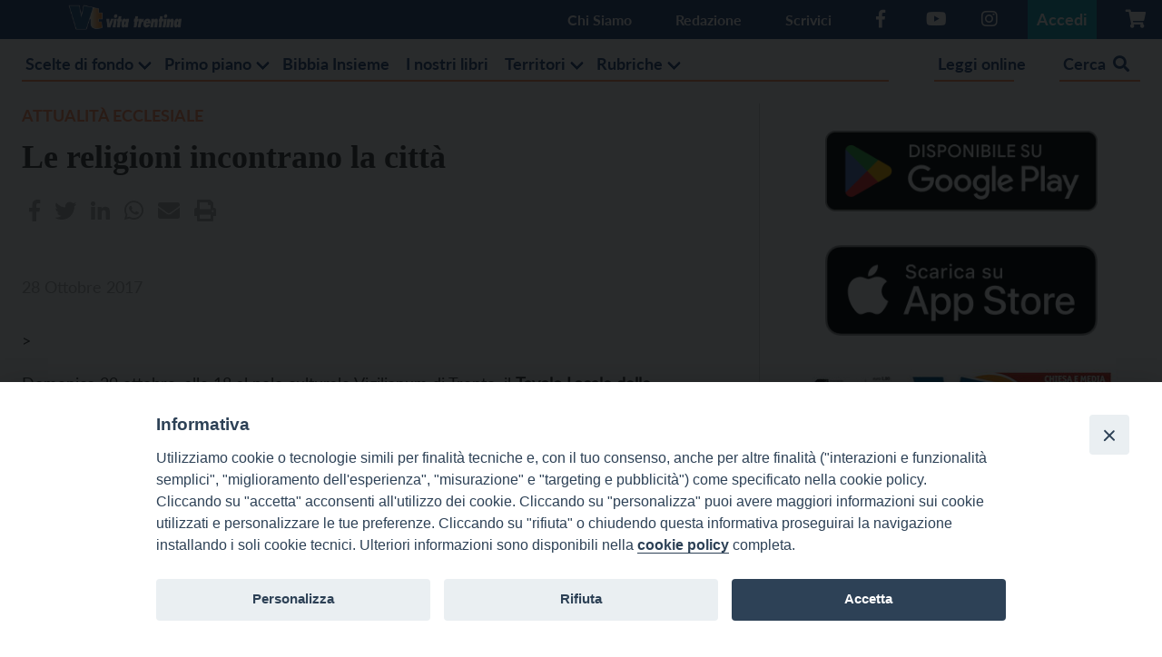

--- FILE ---
content_type: text/html; charset=UTF-8
request_url: https://www.vitatrentina.it/2017/10/28/le-religioni-incontrano-la-citta/
body_size: 19417
content:
<!DOCTYPE html>
<html lang="it-IT" class="is-fullheight">
<head>
    <meta charset="UTF-8">
    <meta name="viewport" content="width=device-width, initial-scale=1">
    <link rel="profile" href="http://gmpg.org/xfn/11">
    <link rel="stylesheet" href="https://cdnjs.cloudflare.com/ajax/libs/font-awesome/4.7.0/css/font-awesome.min.css"/>
    <meta name='robots' content='index, follow, max-image-preview:large, max-snippet:-1, max-video-preview:-1' />

	<!-- This site is optimized with the Yoast SEO plugin v26.7 - https://yoast.com/wordpress/plugins/seo/ -->
	<title>Le religioni incontrano la città - Vita Trentina</title>
	<link rel="canonical" href="https://vitatrentina.it/2017/10/28/le-religioni-incontrano-la-citta/" />
	<meta property="og:locale" content="it_IT" />
	<meta property="og:type" content="article" />
	<meta property="og:title" content="Le religioni incontrano la città - Vita Trentina" />
	<meta property="og:description" content="&gt;Domani, domenica 29 ottobre, alle 18 al polo culturale Vigilianum di Trento,  un incontro promosso dal Tavolo Locale delle Appartenenze Religiose" />
	<meta property="og:url" content="https://vitatrentina.it/2017/10/28/le-religioni-incontrano-la-citta/" />
	<meta property="og:site_name" content="Vita Trentina" />
	<meta property="article:publisher" content="https://www.facebook.com/vitatrentina/" />
	<meta property="article:published_time" content="2017-10-27T22:00:00+00:00" />
	<meta property="article:modified_time" content="2020-05-06T11:26:38+00:00" />
	<meta name="twitter:card" content="summary_large_image" />
	<meta name="twitter:creator" content="@vitatrentina26" />
	<meta name="twitter:site" content="@vitatrentina26" />
	<script type="application/ld+json" class="yoast-schema-graph">{"@context":"https://schema.org","@graph":[{"@type":"Article","@id":"https://vitatrentina.it/2017/10/28/le-religioni-incontrano-la-citta/#article","isPartOf":{"@id":"https://vitatrentina.it/2017/10/28/le-religioni-incontrano-la-citta/"},"author":{"name":"","@id":""},"headline":"Le religioni incontrano la città","datePublished":"2017-10-27T22:00:00+00:00","dateModified":"2020-05-06T11:26:38+00:00","mainEntityOfPage":{"@id":"https://vitatrentina.it/2017/10/28/le-religioni-incontrano-la-citta/"},"wordCount":98,"commentCount":0,"articleSection":["Attualità ecclesiale"],"inLanguage":"it-IT","potentialAction":[{"@type":"CommentAction","name":"Comment","target":["https://vitatrentina.it/2017/10/28/le-religioni-incontrano-la-citta/#respond"]}]},{"@type":"WebPage","@id":"https://vitatrentina.it/2017/10/28/le-religioni-incontrano-la-citta/","url":"https://vitatrentina.it/2017/10/28/le-religioni-incontrano-la-citta/","name":"Le religioni incontrano la città - Vita Trentina","isPartOf":{"@id":"https://www.vitatrentina.it/#website"},"datePublished":"2017-10-27T22:00:00+00:00","dateModified":"2020-05-06T11:26:38+00:00","author":{"@id":""},"breadcrumb":{"@id":"https://vitatrentina.it/2017/10/28/le-religioni-incontrano-la-citta/#breadcrumb"},"inLanguage":"it-IT","potentialAction":[{"@type":"ReadAction","target":["https://vitatrentina.it/2017/10/28/le-religioni-incontrano-la-citta/"]}]},{"@type":"BreadcrumbList","@id":"https://vitatrentina.it/2017/10/28/le-religioni-incontrano-la-citta/#breadcrumb","itemListElement":[{"@type":"ListItem","position":1,"name":"Home","item":"https://www.vitatrentina.it/"},{"@type":"ListItem","position":2,"name":"Le religioni incontrano la città"}]},{"@type":"WebSite","@id":"https://www.vitatrentina.it/#website","url":"https://www.vitatrentina.it/","name":"Vita Trentina","description":"L&#039;informazione giorno dopo giorno","potentialAction":[{"@type":"SearchAction","target":{"@type":"EntryPoint","urlTemplate":"https://www.vitatrentina.it/?s={search_term_string}"},"query-input":{"@type":"PropertyValueSpecification","valueRequired":true,"valueName":"search_term_string"}}],"inLanguage":"it-IT"}]}</script>
	<!-- / Yoast SEO plugin. -->


<link rel='dns-prefetch' href='//use.fontawesome.com' />
<link rel="alternate" type="application/rss+xml" title="Vita Trentina &raquo; Feed" href="https://www.vitatrentina.it/feed/" />
<link rel="alternate" type="application/rss+xml" title="Vita Trentina &raquo; Feed dei commenti" href="https://www.vitatrentina.it/comments/feed/" />
<link rel="alternate" type="application/rss+xml" title="Vita Trentina &raquo; Le religioni incontrano la città Feed dei commenti" href="https://www.vitatrentina.it/2017/10/28/le-religioni-incontrano-la-citta/feed/" />
<link rel="alternate" title="oEmbed (JSON)" type="application/json+oembed" href="https://www.vitatrentina.it/wp-json/oembed/1.0/embed?url=https%3A%2F%2Fwww.vitatrentina.it%2F2017%2F10%2F28%2Fle-religioni-incontrano-la-citta%2F" />
<link rel="alternate" title="oEmbed (XML)" type="text/xml+oembed" href="https://www.vitatrentina.it/wp-json/oembed/1.0/embed?url=https%3A%2F%2Fwww.vitatrentina.it%2F2017%2F10%2F28%2Fle-religioni-incontrano-la-citta%2F&#038;format=xml" />
		<!-- This site uses the Google Analytics by ExactMetrics plugin v8.11.1 - Using Analytics tracking - https://www.exactmetrics.com/ -->
							<script src="//www.googletagmanager.com/gtag/js?id=G-YTVQ9ZSRHX"  data-cfasync="false" data-wpfc-render="false" type="text/javascript" async></script>
			<script data-cfasync="false" data-wpfc-render="false" type="text/javascript">
				var em_version = '8.11.1';
				var em_track_user = true;
				var em_no_track_reason = '';
								var ExactMetricsDefaultLocations = {"page_location":"https:\/\/www.vitatrentina.it\/2017\/10\/28\/le-religioni-incontrano-la-citta\/"};
								if ( typeof ExactMetricsPrivacyGuardFilter === 'function' ) {
					var ExactMetricsLocations = (typeof ExactMetricsExcludeQuery === 'object') ? ExactMetricsPrivacyGuardFilter( ExactMetricsExcludeQuery ) : ExactMetricsPrivacyGuardFilter( ExactMetricsDefaultLocations );
				} else {
					var ExactMetricsLocations = (typeof ExactMetricsExcludeQuery === 'object') ? ExactMetricsExcludeQuery : ExactMetricsDefaultLocations;
				}

								var disableStrs = [
										'ga-disable-G-YTVQ9ZSRHX',
									];

				/* Function to detect opted out users */
				function __gtagTrackerIsOptedOut() {
					for (var index = 0; index < disableStrs.length; index++) {
						if (document.cookie.indexOf(disableStrs[index] + '=true') > -1) {
							return true;
						}
					}

					return false;
				}

				/* Disable tracking if the opt-out cookie exists. */
				if (__gtagTrackerIsOptedOut()) {
					for (var index = 0; index < disableStrs.length; index++) {
						window[disableStrs[index]] = true;
					}
				}

				/* Opt-out function */
				function __gtagTrackerOptout() {
					for (var index = 0; index < disableStrs.length; index++) {
						document.cookie = disableStrs[index] + '=true; expires=Thu, 31 Dec 2099 23:59:59 UTC; path=/';
						window[disableStrs[index]] = true;
					}
				}

				if ('undefined' === typeof gaOptout) {
					function gaOptout() {
						__gtagTrackerOptout();
					}
				}
								window.dataLayer = window.dataLayer || [];

				window.ExactMetricsDualTracker = {
					helpers: {},
					trackers: {},
				};
				if (em_track_user) {
					function __gtagDataLayer() {
						dataLayer.push(arguments);
					}

					function __gtagTracker(type, name, parameters) {
						if (!parameters) {
							parameters = {};
						}

						if (parameters.send_to) {
							__gtagDataLayer.apply(null, arguments);
							return;
						}

						if (type === 'event') {
														parameters.send_to = exactmetrics_frontend.v4_id;
							var hookName = name;
							if (typeof parameters['event_category'] !== 'undefined') {
								hookName = parameters['event_category'] + ':' + name;
							}

							if (typeof ExactMetricsDualTracker.trackers[hookName] !== 'undefined') {
								ExactMetricsDualTracker.trackers[hookName](parameters);
							} else {
								__gtagDataLayer('event', name, parameters);
							}
							
						} else {
							__gtagDataLayer.apply(null, arguments);
						}
					}

					__gtagTracker('js', new Date());
					__gtagTracker('set', {
						'developer_id.dNDMyYj': true,
											});
					if ( ExactMetricsLocations.page_location ) {
						__gtagTracker('set', ExactMetricsLocations);
					}
										__gtagTracker('config', 'G-YTVQ9ZSRHX', {"forceSSL":"true","link_attribution":"true"} );
										window.gtag = __gtagTracker;										(function () {
						/* https://developers.google.com/analytics/devguides/collection/analyticsjs/ */
						/* ga and __gaTracker compatibility shim. */
						var noopfn = function () {
							return null;
						};
						var newtracker = function () {
							return new Tracker();
						};
						var Tracker = function () {
							return null;
						};
						var p = Tracker.prototype;
						p.get = noopfn;
						p.set = noopfn;
						p.send = function () {
							var args = Array.prototype.slice.call(arguments);
							args.unshift('send');
							__gaTracker.apply(null, args);
						};
						var __gaTracker = function () {
							var len = arguments.length;
							if (len === 0) {
								return;
							}
							var f = arguments[len - 1];
							if (typeof f !== 'object' || f === null || typeof f.hitCallback !== 'function') {
								if ('send' === arguments[0]) {
									var hitConverted, hitObject = false, action;
									if ('event' === arguments[1]) {
										if ('undefined' !== typeof arguments[3]) {
											hitObject = {
												'eventAction': arguments[3],
												'eventCategory': arguments[2],
												'eventLabel': arguments[4],
												'value': arguments[5] ? arguments[5] : 1,
											}
										}
									}
									if ('pageview' === arguments[1]) {
										if ('undefined' !== typeof arguments[2]) {
											hitObject = {
												'eventAction': 'page_view',
												'page_path': arguments[2],
											}
										}
									}
									if (typeof arguments[2] === 'object') {
										hitObject = arguments[2];
									}
									if (typeof arguments[5] === 'object') {
										Object.assign(hitObject, arguments[5]);
									}
									if ('undefined' !== typeof arguments[1].hitType) {
										hitObject = arguments[1];
										if ('pageview' === hitObject.hitType) {
											hitObject.eventAction = 'page_view';
										}
									}
									if (hitObject) {
										action = 'timing' === arguments[1].hitType ? 'timing_complete' : hitObject.eventAction;
										hitConverted = mapArgs(hitObject);
										__gtagTracker('event', action, hitConverted);
									}
								}
								return;
							}

							function mapArgs(args) {
								var arg, hit = {};
								var gaMap = {
									'eventCategory': 'event_category',
									'eventAction': 'event_action',
									'eventLabel': 'event_label',
									'eventValue': 'event_value',
									'nonInteraction': 'non_interaction',
									'timingCategory': 'event_category',
									'timingVar': 'name',
									'timingValue': 'value',
									'timingLabel': 'event_label',
									'page': 'page_path',
									'location': 'page_location',
									'title': 'page_title',
									'referrer' : 'page_referrer',
								};
								for (arg in args) {
																		if (!(!args.hasOwnProperty(arg) || !gaMap.hasOwnProperty(arg))) {
										hit[gaMap[arg]] = args[arg];
									} else {
										hit[arg] = args[arg];
									}
								}
								return hit;
							}

							try {
								f.hitCallback();
							} catch (ex) {
							}
						};
						__gaTracker.create = newtracker;
						__gaTracker.getByName = newtracker;
						__gaTracker.getAll = function () {
							return [];
						};
						__gaTracker.remove = noopfn;
						__gaTracker.loaded = true;
						window['__gaTracker'] = __gaTracker;
					})();
									} else {
										console.log("");
					(function () {
						function __gtagTracker() {
							return null;
						}

						window['__gtagTracker'] = __gtagTracker;
						window['gtag'] = __gtagTracker;
					})();
									}
			</script>
							<!-- / Google Analytics by ExactMetrics -->
		<!-- www.vitatrentina.it is managing ads with Advanced Ads 2.0.16 – https://wpadvancedads.com/ --><script id="vitat-ready">
			window.advanced_ads_ready=function(e,a){a=a||"complete";var d=function(e){return"interactive"===a?"loading"!==e:"complete"===e};d(document.readyState)?e():document.addEventListener("readystatechange",(function(a){d(a.target.readyState)&&e()}),{once:"interactive"===a})},window.advanced_ads_ready_queue=window.advanced_ads_ready_queue||[];		</script>
		<style id='wp-img-auto-sizes-contain-inline-css' type='text/css'>
img:is([sizes=auto i],[sizes^="auto," i]){contain-intrinsic-size:3000px 1500px}
/*# sourceURL=wp-img-auto-sizes-contain-inline-css */
</style>
<link rel='stylesheet' id='sbi_styles-css' href='https://www.vitatrentina.it/wp-content/plugins/instagram-feed/css/sbi-styles.min.css?ver=6.10.0' type='text/css' media='all' />
<style id='wp-emoji-styles-inline-css' type='text/css'>

	img.wp-smiley, img.emoji {
		display: inline !important;
		border: none !important;
		box-shadow: none !important;
		height: 1em !important;
		width: 1em !important;
		margin: 0 0.07em !important;
		vertical-align: -0.1em !important;
		background: none !important;
		padding: 0 !important;
	}
/*# sourceURL=wp-emoji-styles-inline-css */
</style>
<style id='wp-block-library-inline-css' type='text/css'>
:root{--wp-block-synced-color:#7a00df;--wp-block-synced-color--rgb:122,0,223;--wp-bound-block-color:var(--wp-block-synced-color);--wp-editor-canvas-background:#ddd;--wp-admin-theme-color:#007cba;--wp-admin-theme-color--rgb:0,124,186;--wp-admin-theme-color-darker-10:#006ba1;--wp-admin-theme-color-darker-10--rgb:0,107,160.5;--wp-admin-theme-color-darker-20:#005a87;--wp-admin-theme-color-darker-20--rgb:0,90,135;--wp-admin-border-width-focus:2px}@media (min-resolution:192dpi){:root{--wp-admin-border-width-focus:1.5px}}.wp-element-button{cursor:pointer}:root .has-very-light-gray-background-color{background-color:#eee}:root .has-very-dark-gray-background-color{background-color:#313131}:root .has-very-light-gray-color{color:#eee}:root .has-very-dark-gray-color{color:#313131}:root .has-vivid-green-cyan-to-vivid-cyan-blue-gradient-background{background:linear-gradient(135deg,#00d084,#0693e3)}:root .has-purple-crush-gradient-background{background:linear-gradient(135deg,#34e2e4,#4721fb 50%,#ab1dfe)}:root .has-hazy-dawn-gradient-background{background:linear-gradient(135deg,#faaca8,#dad0ec)}:root .has-subdued-olive-gradient-background{background:linear-gradient(135deg,#fafae1,#67a671)}:root .has-atomic-cream-gradient-background{background:linear-gradient(135deg,#fdd79a,#004a59)}:root .has-nightshade-gradient-background{background:linear-gradient(135deg,#330968,#31cdcf)}:root .has-midnight-gradient-background{background:linear-gradient(135deg,#020381,#2874fc)}:root{--wp--preset--font-size--normal:16px;--wp--preset--font-size--huge:42px}.has-regular-font-size{font-size:1em}.has-larger-font-size{font-size:2.625em}.has-normal-font-size{font-size:var(--wp--preset--font-size--normal)}.has-huge-font-size{font-size:var(--wp--preset--font-size--huge)}.has-text-align-center{text-align:center}.has-text-align-left{text-align:left}.has-text-align-right{text-align:right}.has-fit-text{white-space:nowrap!important}#end-resizable-editor-section{display:none}.aligncenter{clear:both}.items-justified-left{justify-content:flex-start}.items-justified-center{justify-content:center}.items-justified-right{justify-content:flex-end}.items-justified-space-between{justify-content:space-between}.screen-reader-text{border:0;clip-path:inset(50%);height:1px;margin:-1px;overflow:hidden;padding:0;position:absolute;width:1px;word-wrap:normal!important}.screen-reader-text:focus{background-color:#ddd;clip-path:none;color:#444;display:block;font-size:1em;height:auto;left:5px;line-height:normal;padding:15px 23px 14px;text-decoration:none;top:5px;width:auto;z-index:100000}html :where(.has-border-color){border-style:solid}html :where([style*=border-top-color]){border-top-style:solid}html :where([style*=border-right-color]){border-right-style:solid}html :where([style*=border-bottom-color]){border-bottom-style:solid}html :where([style*=border-left-color]){border-left-style:solid}html :where([style*=border-width]){border-style:solid}html :where([style*=border-top-width]){border-top-style:solid}html :where([style*=border-right-width]){border-right-style:solid}html :where([style*=border-bottom-width]){border-bottom-style:solid}html :where([style*=border-left-width]){border-left-style:solid}html :where(img[class*=wp-image-]){height:auto;max-width:100%}:where(figure){margin:0 0 1em}html :where(.is-position-sticky){--wp-admin--admin-bar--position-offset:var(--wp-admin--admin-bar--height,0px)}@media screen and (max-width:600px){html :where(.is-position-sticky){--wp-admin--admin-bar--position-offset:0px}}

/*# sourceURL=wp-block-library-inline-css */
</style><style id='global-styles-inline-css' type='text/css'>
:root{--wp--preset--aspect-ratio--square: 1;--wp--preset--aspect-ratio--4-3: 4/3;--wp--preset--aspect-ratio--3-4: 3/4;--wp--preset--aspect-ratio--3-2: 3/2;--wp--preset--aspect-ratio--2-3: 2/3;--wp--preset--aspect-ratio--16-9: 16/9;--wp--preset--aspect-ratio--9-16: 9/16;--wp--preset--color--black: #000000;--wp--preset--color--cyan-bluish-gray: #abb8c3;--wp--preset--color--white: #ffffff;--wp--preset--color--pale-pink: #f78da7;--wp--preset--color--vivid-red: #cf2e2e;--wp--preset--color--luminous-vivid-orange: #ff6900;--wp--preset--color--luminous-vivid-amber: #fcb900;--wp--preset--color--light-green-cyan: #7bdcb5;--wp--preset--color--vivid-green-cyan: #00d084;--wp--preset--color--pale-cyan-blue: #8ed1fc;--wp--preset--color--vivid-cyan-blue: #0693e3;--wp--preset--color--vivid-purple: #9b51e0;--wp--preset--gradient--vivid-cyan-blue-to-vivid-purple: linear-gradient(135deg,rgb(6,147,227) 0%,rgb(155,81,224) 100%);--wp--preset--gradient--light-green-cyan-to-vivid-green-cyan: linear-gradient(135deg,rgb(122,220,180) 0%,rgb(0,208,130) 100%);--wp--preset--gradient--luminous-vivid-amber-to-luminous-vivid-orange: linear-gradient(135deg,rgb(252,185,0) 0%,rgb(255,105,0) 100%);--wp--preset--gradient--luminous-vivid-orange-to-vivid-red: linear-gradient(135deg,rgb(255,105,0) 0%,rgb(207,46,46) 100%);--wp--preset--gradient--very-light-gray-to-cyan-bluish-gray: linear-gradient(135deg,rgb(238,238,238) 0%,rgb(169,184,195) 100%);--wp--preset--gradient--cool-to-warm-spectrum: linear-gradient(135deg,rgb(74,234,220) 0%,rgb(151,120,209) 20%,rgb(207,42,186) 40%,rgb(238,44,130) 60%,rgb(251,105,98) 80%,rgb(254,248,76) 100%);--wp--preset--gradient--blush-light-purple: linear-gradient(135deg,rgb(255,206,236) 0%,rgb(152,150,240) 100%);--wp--preset--gradient--blush-bordeaux: linear-gradient(135deg,rgb(254,205,165) 0%,rgb(254,45,45) 50%,rgb(107,0,62) 100%);--wp--preset--gradient--luminous-dusk: linear-gradient(135deg,rgb(255,203,112) 0%,rgb(199,81,192) 50%,rgb(65,88,208) 100%);--wp--preset--gradient--pale-ocean: linear-gradient(135deg,rgb(255,245,203) 0%,rgb(182,227,212) 50%,rgb(51,167,181) 100%);--wp--preset--gradient--electric-grass: linear-gradient(135deg,rgb(202,248,128) 0%,rgb(113,206,126) 100%);--wp--preset--gradient--midnight: linear-gradient(135deg,rgb(2,3,129) 0%,rgb(40,116,252) 100%);--wp--preset--font-size--small: 13px;--wp--preset--font-size--medium: 20px;--wp--preset--font-size--large: 36px;--wp--preset--font-size--x-large: 42px;--wp--preset--spacing--20: 0.44rem;--wp--preset--spacing--30: 0.67rem;--wp--preset--spacing--40: 1rem;--wp--preset--spacing--50: 1.5rem;--wp--preset--spacing--60: 2.25rem;--wp--preset--spacing--70: 3.38rem;--wp--preset--spacing--80: 5.06rem;--wp--preset--shadow--natural: 6px 6px 9px rgba(0, 0, 0, 0.2);--wp--preset--shadow--deep: 12px 12px 50px rgba(0, 0, 0, 0.4);--wp--preset--shadow--sharp: 6px 6px 0px rgba(0, 0, 0, 0.2);--wp--preset--shadow--outlined: 6px 6px 0px -3px rgb(255, 255, 255), 6px 6px rgb(0, 0, 0);--wp--preset--shadow--crisp: 6px 6px 0px rgb(0, 0, 0);}:where(.is-layout-flex){gap: 0.5em;}:where(.is-layout-grid){gap: 0.5em;}body .is-layout-flex{display: flex;}.is-layout-flex{flex-wrap: wrap;align-items: center;}.is-layout-flex > :is(*, div){margin: 0;}body .is-layout-grid{display: grid;}.is-layout-grid > :is(*, div){margin: 0;}:where(.wp-block-columns.is-layout-flex){gap: 2em;}:where(.wp-block-columns.is-layout-grid){gap: 2em;}:where(.wp-block-post-template.is-layout-flex){gap: 1.25em;}:where(.wp-block-post-template.is-layout-grid){gap: 1.25em;}.has-black-color{color: var(--wp--preset--color--black) !important;}.has-cyan-bluish-gray-color{color: var(--wp--preset--color--cyan-bluish-gray) !important;}.has-white-color{color: var(--wp--preset--color--white) !important;}.has-pale-pink-color{color: var(--wp--preset--color--pale-pink) !important;}.has-vivid-red-color{color: var(--wp--preset--color--vivid-red) !important;}.has-luminous-vivid-orange-color{color: var(--wp--preset--color--luminous-vivid-orange) !important;}.has-luminous-vivid-amber-color{color: var(--wp--preset--color--luminous-vivid-amber) !important;}.has-light-green-cyan-color{color: var(--wp--preset--color--light-green-cyan) !important;}.has-vivid-green-cyan-color{color: var(--wp--preset--color--vivid-green-cyan) !important;}.has-pale-cyan-blue-color{color: var(--wp--preset--color--pale-cyan-blue) !important;}.has-vivid-cyan-blue-color{color: var(--wp--preset--color--vivid-cyan-blue) !important;}.has-vivid-purple-color{color: var(--wp--preset--color--vivid-purple) !important;}.has-black-background-color{background-color: var(--wp--preset--color--black) !important;}.has-cyan-bluish-gray-background-color{background-color: var(--wp--preset--color--cyan-bluish-gray) !important;}.has-white-background-color{background-color: var(--wp--preset--color--white) !important;}.has-pale-pink-background-color{background-color: var(--wp--preset--color--pale-pink) !important;}.has-vivid-red-background-color{background-color: var(--wp--preset--color--vivid-red) !important;}.has-luminous-vivid-orange-background-color{background-color: var(--wp--preset--color--luminous-vivid-orange) !important;}.has-luminous-vivid-amber-background-color{background-color: var(--wp--preset--color--luminous-vivid-amber) !important;}.has-light-green-cyan-background-color{background-color: var(--wp--preset--color--light-green-cyan) !important;}.has-vivid-green-cyan-background-color{background-color: var(--wp--preset--color--vivid-green-cyan) !important;}.has-pale-cyan-blue-background-color{background-color: var(--wp--preset--color--pale-cyan-blue) !important;}.has-vivid-cyan-blue-background-color{background-color: var(--wp--preset--color--vivid-cyan-blue) !important;}.has-vivid-purple-background-color{background-color: var(--wp--preset--color--vivid-purple) !important;}.has-black-border-color{border-color: var(--wp--preset--color--black) !important;}.has-cyan-bluish-gray-border-color{border-color: var(--wp--preset--color--cyan-bluish-gray) !important;}.has-white-border-color{border-color: var(--wp--preset--color--white) !important;}.has-pale-pink-border-color{border-color: var(--wp--preset--color--pale-pink) !important;}.has-vivid-red-border-color{border-color: var(--wp--preset--color--vivid-red) !important;}.has-luminous-vivid-orange-border-color{border-color: var(--wp--preset--color--luminous-vivid-orange) !important;}.has-luminous-vivid-amber-border-color{border-color: var(--wp--preset--color--luminous-vivid-amber) !important;}.has-light-green-cyan-border-color{border-color: var(--wp--preset--color--light-green-cyan) !important;}.has-vivid-green-cyan-border-color{border-color: var(--wp--preset--color--vivid-green-cyan) !important;}.has-pale-cyan-blue-border-color{border-color: var(--wp--preset--color--pale-cyan-blue) !important;}.has-vivid-cyan-blue-border-color{border-color: var(--wp--preset--color--vivid-cyan-blue) !important;}.has-vivid-purple-border-color{border-color: var(--wp--preset--color--vivid-purple) !important;}.has-vivid-cyan-blue-to-vivid-purple-gradient-background{background: var(--wp--preset--gradient--vivid-cyan-blue-to-vivid-purple) !important;}.has-light-green-cyan-to-vivid-green-cyan-gradient-background{background: var(--wp--preset--gradient--light-green-cyan-to-vivid-green-cyan) !important;}.has-luminous-vivid-amber-to-luminous-vivid-orange-gradient-background{background: var(--wp--preset--gradient--luminous-vivid-amber-to-luminous-vivid-orange) !important;}.has-luminous-vivid-orange-to-vivid-red-gradient-background{background: var(--wp--preset--gradient--luminous-vivid-orange-to-vivid-red) !important;}.has-very-light-gray-to-cyan-bluish-gray-gradient-background{background: var(--wp--preset--gradient--very-light-gray-to-cyan-bluish-gray) !important;}.has-cool-to-warm-spectrum-gradient-background{background: var(--wp--preset--gradient--cool-to-warm-spectrum) !important;}.has-blush-light-purple-gradient-background{background: var(--wp--preset--gradient--blush-light-purple) !important;}.has-blush-bordeaux-gradient-background{background: var(--wp--preset--gradient--blush-bordeaux) !important;}.has-luminous-dusk-gradient-background{background: var(--wp--preset--gradient--luminous-dusk) !important;}.has-pale-ocean-gradient-background{background: var(--wp--preset--gradient--pale-ocean) !important;}.has-electric-grass-gradient-background{background: var(--wp--preset--gradient--electric-grass) !important;}.has-midnight-gradient-background{background: var(--wp--preset--gradient--midnight) !important;}.has-small-font-size{font-size: var(--wp--preset--font-size--small) !important;}.has-medium-font-size{font-size: var(--wp--preset--font-size--medium) !important;}.has-large-font-size{font-size: var(--wp--preset--font-size--large) !important;}.has-x-large-font-size{font-size: var(--wp--preset--font-size--x-large) !important;}
/*# sourceURL=global-styles-inline-css */
</style>

<style id='classic-theme-styles-inline-css' type='text/css'>
/*! This file is auto-generated */
.wp-block-button__link{color:#fff;background-color:#32373c;border-radius:9999px;box-shadow:none;text-decoration:none;padding:calc(.667em + 2px) calc(1.333em + 2px);font-size:1.125em}.wp-block-file__button{background:#32373c;color:#fff;text-decoration:none}
/*# sourceURL=/wp-includes/css/classic-themes.min.css */
</style>
<link rel='stylesheet' id='contact-form-7-css' href='https://www.vitatrentina.it/wp-content/plugins/contact-form-7/includes/css/styles.css?ver=6.1.4' type='text/css' media='all' />
<link rel='stylesheet' id='events-manager-css' href='https://www.vitatrentina.it/wp-content/plugins/events-manager/includes/css/events-manager.min.css?ver=7.2.3.1' type='text/css' media='all' />
<style id='events-manager-inline-css' type='text/css'>
body .em { --font-family : inherit; --font-weight : inherit; --font-size : 1em; --line-height : inherit; }
/*# sourceURL=events-manager-inline-css */
</style>
<link rel='stylesheet' id='iandu-cookieconsent-css' href='https://www.vitatrentina.it/wp-content/plugins/iandu-cookieconsent/public/css/iandu-cookieconsent-public.css?ver=1.4.0' type='text/css' media='all' />
<link rel='stylesheet' id='woocommerce-layout-css' href='https://www.vitatrentina.it/wp-content/plugins/woocommerce/assets/css/woocommerce-layout.css?ver=10.4.3' type='text/css' media='all' />
<link rel='stylesheet' id='woocommerce-smallscreen-css' href='https://www.vitatrentina.it/wp-content/plugins/woocommerce/assets/css/woocommerce-smallscreen.css?ver=10.4.3' type='text/css' media='only screen and (max-width: 768px)' />
<link rel='stylesheet' id='woocommerce-general-css' href='https://www.vitatrentina.it/wp-content/plugins/woocommerce/assets/css/woocommerce.css?ver=10.4.3' type='text/css' media='all' />
<style id='woocommerce-inline-inline-css' type='text/css'>
.woocommerce form .form-row .required { visibility: visible; }
/*# sourceURL=woocommerce-inline-inline-css */
</style>
<link rel='stylesheet' id='wp-polls-css' href='https://www.vitatrentina.it/wp-content/plugins/wp-polls/polls-css.css?ver=2.77.3' type='text/css' media='all' />
<style id='wp-polls-inline-css' type='text/css'>
.wp-polls .pollbar {
	margin: 1px;
	font-size: 6px;
	line-height: 8px;
	height: 8px;
	background-image: url('https://www.vitatrentina.it/wp-content/plugins/wp-polls/images/default/pollbg.gif');
	border: 1px solid #c8c8c8;
}

/*# sourceURL=wp-polls-inline-css */
</style>
<link rel='stylesheet' id='bulmapress-bulma-style-css' href='https://www.vitatrentina.it/wp-content/themes/bulmapress-master/frontend/bulmapress/css/bulmapress.css?ver=6.9' type='text/css' media='all' />
<link rel='stylesheet' id='bulmapress-style-css' href='https://www.vitatrentina.it/wp-content/themes/bulmapress-master/style.css?ver=1.0.3' type='text/css' media='all' />
<link rel='stylesheet' id='bulmapress-fontawesome-css' href='https://use.fontawesome.com/releases/v5.2.0/css/all.css?ver=6.9' type='text/css' media='all' />
<link rel='stylesheet' id='fancybox-style-css' href='https://www.vitatrentina.it/wp-content/themes/bulmapress-master/assets/css/jquery.fancybox.min.css?ver=6.9' type='text/css' media='all' />
<link rel='stylesheet' id='sib-front-css-css' href='https://www.vitatrentina.it/wp-content/plugins/mailin/css/mailin-front.css?ver=6.9' type='text/css' media='all' />
<script type="text/javascript" src="https://www.vitatrentina.it/wp-includes/js/jquery/jquery.min.js?ver=3.7.1" id="jquery-core-js"></script>
<script type="text/javascript" src="https://www.vitatrentina.it/wp-includes/js/jquery/jquery-migrate.min.js?ver=3.4.1" id="jquery-migrate-js"></script>
<script type="text/javascript" src="https://www.vitatrentina.it/wp-includes/js/jquery/ui/core.min.js?ver=1.13.3" id="jquery-ui-core-js"></script>
<script type="text/javascript" src="https://www.vitatrentina.it/wp-includes/js/jquery/ui/mouse.min.js?ver=1.13.3" id="jquery-ui-mouse-js"></script>
<script type="text/javascript" src="https://www.vitatrentina.it/wp-content/plugins/google-analytics-dashboard-for-wp/assets/js/frontend-gtag.min.js?ver=8.11.1" id="exactmetrics-frontend-script-js" async="async" data-wp-strategy="async"></script>
<script data-cfasync="false" data-wpfc-render="false" type="text/javascript" id='exactmetrics-frontend-script-js-extra'>/* <![CDATA[ */
var exactmetrics_frontend = {"js_events_tracking":"true","download_extensions":"doc,pdf,ppt,zip,xls,docx,pptx,xlsx","inbound_paths":"[{\"path\":\"\\\/go\\\/\",\"label\":\"affiliate\"},{\"path\":\"\\\/recommend\\\/\",\"label\":\"affiliate\"}]","home_url":"https:\/\/www.vitatrentina.it","hash_tracking":"false","v4_id":"G-YTVQ9ZSRHX"};/* ]]> */
</script>
<script type="text/javascript" src="https://www.vitatrentina.it/wp-includes/js/jquery/ui/sortable.min.js?ver=1.13.3" id="jquery-ui-sortable-js"></script>
<script type="text/javascript" src="https://www.vitatrentina.it/wp-includes/js/jquery/ui/datepicker.min.js?ver=1.13.3" id="jquery-ui-datepicker-js"></script>
<script type="text/javascript" id="jquery-ui-datepicker-js-after">
/* <![CDATA[ */
jQuery(function(jQuery){jQuery.datepicker.setDefaults({"closeText":"Chiudi","currentText":"Oggi","monthNames":["Gennaio","Febbraio","Marzo","Aprile","Maggio","Giugno","Luglio","Agosto","Settembre","Ottobre","Novembre","Dicembre"],"monthNamesShort":["Gen","Feb","Mar","Apr","Mag","Giu","Lug","Ago","Set","Ott","Nov","Dic"],"nextText":"Prossimo","prevText":"Precedente","dayNames":["domenica","luned\u00ec","marted\u00ec","mercoled\u00ec","gioved\u00ec","venerd\u00ec","sabato"],"dayNamesShort":["Dom","Lun","Mar","Mer","Gio","Ven","Sab"],"dayNamesMin":["D","L","M","M","G","V","S"],"dateFormat":"d MM yy","firstDay":1,"isRTL":false});});
//# sourceURL=jquery-ui-datepicker-js-after
/* ]]> */
</script>
<script type="text/javascript" src="https://www.vitatrentina.it/wp-includes/js/jquery/ui/resizable.min.js?ver=1.13.3" id="jquery-ui-resizable-js"></script>
<script type="text/javascript" src="https://www.vitatrentina.it/wp-includes/js/jquery/ui/draggable.min.js?ver=1.13.3" id="jquery-ui-draggable-js"></script>
<script type="text/javascript" src="https://www.vitatrentina.it/wp-includes/js/jquery/ui/controlgroup.min.js?ver=1.13.3" id="jquery-ui-controlgroup-js"></script>
<script type="text/javascript" src="https://www.vitatrentina.it/wp-includes/js/jquery/ui/checkboxradio.min.js?ver=1.13.3" id="jquery-ui-checkboxradio-js"></script>
<script type="text/javascript" src="https://www.vitatrentina.it/wp-includes/js/jquery/ui/button.min.js?ver=1.13.3" id="jquery-ui-button-js"></script>
<script type="text/javascript" src="https://www.vitatrentina.it/wp-includes/js/jquery/ui/dialog.min.js?ver=1.13.3" id="jquery-ui-dialog-js"></script>
<script type="text/javascript" id="events-manager-js-extra">
/* <![CDATA[ */
var EM = {"ajaxurl":"https://www.vitatrentina.it/wp-admin/admin-ajax.php","locationajaxurl":"https://www.vitatrentina.it/wp-admin/admin-ajax.php?action=locations_search","firstDay":"1","locale":"it","dateFormat":"yy-mm-dd","ui_css":"https://www.vitatrentina.it/wp-content/plugins/events-manager/includes/css/jquery-ui/build.min.css","show24hours":"1","is_ssl":"1","autocomplete_limit":"10","calendar":{"breakpoints":{"small":560,"medium":908,"large":false},"month_format":"M Y"},"phone":"","datepicker":{"format":"d/m/Y","locale":"it"},"search":{"breakpoints":{"small":650,"medium":850,"full":false}},"url":"https://www.vitatrentina.it/wp-content/plugins/events-manager","assets":{"input.em-uploader":{"js":{"em-uploader":{"url":"https://www.vitatrentina.it/wp-content/plugins/events-manager/includes/js/em-uploader.js?v=7.2.3.1","event":"em_uploader_ready"}}},".em-event-editor":{"js":{"event-editor":{"url":"https://www.vitatrentina.it/wp-content/plugins/events-manager/includes/js/events-manager-event-editor.js?v=7.2.3.1","event":"em_event_editor_ready"}},"css":{"event-editor":"https://www.vitatrentina.it/wp-content/plugins/events-manager/includes/css/events-manager-event-editor.min.css?v=7.2.3.1"}},".em-recurrence-sets, .em-timezone":{"js":{"luxon":{"url":"luxon/luxon.js?v=7.2.3.1","event":"em_luxon_ready"}}},".em-booking-form, #em-booking-form, .em-booking-recurring, .em-event-booking-form":{"js":{"em-bookings":{"url":"https://www.vitatrentina.it/wp-content/plugins/events-manager/includes/js/bookingsform.js?v=7.2.3.1","event":"em_booking_form_js_loaded"}}},"#em-opt-archetypes":{"js":{"archetypes":"https://www.vitatrentina.it/wp-content/plugins/events-manager/includes/js/admin-archetype-editor.js?v=7.2.3.1","archetypes_ms":"https://www.vitatrentina.it/wp-content/plugins/events-manager/includes/js/admin-archetypes.js?v=7.2.3.1","qs":"qs/qs.js?v=7.2.3.1"}}},"cached":"1","bookingInProgress":"Per favore attendi che la prenotazione venga elaborata.","tickets_save":"Salvare biglietto","bookingajaxurl":"https://www.vitatrentina.it/wp-admin/admin-ajax.php","bookings_export_save":"Prenotazioni Export","bookings_settings_save":"Salva le impostazioni","booking_delete":"Sei sicuro di voler cancellare?","booking_offset":"30","bookings":{"submit_button":{"text":{"default":"Invia la tua prenotazione","free":"Invia la tua prenotazione","payment":"Invia la tua prenotazione","processing":"Processing ..."}},"update_listener":""},"bb_full":"Tutto Esaurito","bb_book":"Prenota ora","bb_booking":"Prenotazione in corso ...","bb_booked":"Prenotazione presentata","bb_error":"Prenotazione Errore. Riprova?","bb_cancel":"Annullare","bb_canceling":"Annullamento...","bb_cancelled":"Cancellato","bb_cancel_error":"Cancellazione Errore. Riprova?","txt_search":"Ricerca","txt_searching":"Ricerca in corso...","txt_loading":"Caricamento in corso..."};
//# sourceURL=events-manager-js-extra
/* ]]> */
</script>
<script type="text/javascript" src="https://www.vitatrentina.it/wp-content/plugins/events-manager/includes/js/events-manager.js?ver=7.2.3.1" id="events-manager-js"></script>
<script type="text/javascript" src="https://www.vitatrentina.it/wp-content/plugins/events-manager/includes/external/flatpickr/l10n/it.js?ver=7.2.3.1" id="em-flatpickr-localization-js"></script>
<script type="text/javascript" id="3d-flip-book-client-locale-loader-js-extra">
/* <![CDATA[ */
var FB3D_CLIENT_LOCALE = {"ajaxurl":"https://www.vitatrentina.it/wp-admin/admin-ajax.php","dictionary":{"Table of contents":"Table of contents","Close":"Close","Bookmarks":"Bookmarks","Thumbnails":"Thumbnails","Search":"Search","Share":"Share","Facebook":"Facebook","Twitter":"Twitter","Email":"Email","Play":"Play","Previous page":"Previous page","Next page":"Next page","Zoom in":"Zoom in","Zoom out":"Zoom out","Fit view":"Fit view","Auto play":"Auto play","Full screen":"Full screen","More":"More","Smart pan":"Smart pan","Single page":"Single page","Sounds":"Sounds","Stats":"Stats","Print":"Print","Download":"Download","Goto first page":"Goto first page","Goto last page":"Goto last page"},"images":"https://www.vitatrentina.it/wp-content/plugins/interactive-3d-flipbook-powered-physics-engine/assets/images/","jsData":{"urls":[],"posts":{"ids_mis":[],"ids":[]},"pages":[],"firstPages":[],"bookCtrlProps":[],"bookTemplates":[]},"key":"3d-flip-book","pdfJS":{"pdfJsLib":"https://www.vitatrentina.it/wp-content/plugins/interactive-3d-flipbook-powered-physics-engine/assets/js/pdf.min.js?ver=4.3.136","pdfJsWorker":"https://www.vitatrentina.it/wp-content/plugins/interactive-3d-flipbook-powered-physics-engine/assets/js/pdf.worker.js?ver=4.3.136","stablePdfJsLib":"https://www.vitatrentina.it/wp-content/plugins/interactive-3d-flipbook-powered-physics-engine/assets/js/stable/pdf.min.js?ver=2.5.207","stablePdfJsWorker":"https://www.vitatrentina.it/wp-content/plugins/interactive-3d-flipbook-powered-physics-engine/assets/js/stable/pdf.worker.js?ver=2.5.207","pdfJsCMapUrl":"https://www.vitatrentina.it/wp-content/plugins/interactive-3d-flipbook-powered-physics-engine/assets/cmaps/"},"pluginsurl":"https://www.vitatrentina.it/wp-content/plugins/","pluginurl":"https://www.vitatrentina.it/wp-content/plugins/interactive-3d-flipbook-powered-physics-engine/","thumbnailSize":{"width":"150","height":"150"},"version":"1.16.13"};
//# sourceURL=3d-flip-book-client-locale-loader-js-extra
/* ]]> */
</script>
<script type="text/javascript" src="https://www.vitatrentina.it/wp-content/plugins/interactive-3d-flipbook-powered-physics-engine/assets/js/client-locale-loader.js?ver=1.16.13" id="3d-flip-book-client-locale-loader-js" async="async" data-wp-strategy="async"></script>
<script type="text/javascript" src="https://www.vitatrentina.it/wp-content/plugins/woocommerce/assets/js/jquery-blockui/jquery.blockUI.min.js?ver=2.7.0-wc.10.4.3" id="wc-jquery-blockui-js" defer="defer" data-wp-strategy="defer"></script>
<script type="text/javascript" id="wc-add-to-cart-js-extra">
/* <![CDATA[ */
var wc_add_to_cart_params = {"ajax_url":"/wp-admin/admin-ajax.php","wc_ajax_url":"/?wc-ajax=%%endpoint%%","i18n_view_cart":"Visualizza carrello","cart_url":"https://www.vitatrentina.it/carrello/","is_cart":"","cart_redirect_after_add":"yes"};
//# sourceURL=wc-add-to-cart-js-extra
/* ]]> */
</script>
<script type="text/javascript" src="https://www.vitatrentina.it/wp-content/plugins/woocommerce/assets/js/frontend/add-to-cart.min.js?ver=10.4.3" id="wc-add-to-cart-js" defer="defer" data-wp-strategy="defer"></script>
<script type="text/javascript" src="https://www.vitatrentina.it/wp-content/plugins/woocommerce/assets/js/js-cookie/js.cookie.min.js?ver=2.1.4-wc.10.4.3" id="wc-js-cookie-js" defer="defer" data-wp-strategy="defer"></script>
<script type="text/javascript" id="woocommerce-js-extra">
/* <![CDATA[ */
var woocommerce_params = {"ajax_url":"/wp-admin/admin-ajax.php","wc_ajax_url":"/?wc-ajax=%%endpoint%%","i18n_password_show":"Show password","i18n_password_hide":"Hide password"};
//# sourceURL=woocommerce-js-extra
/* ]]> */
</script>
<script type="text/javascript" src="https://www.vitatrentina.it/wp-content/plugins/woocommerce/assets/js/frontend/woocommerce.min.js?ver=10.4.3" id="woocommerce-js" defer="defer" data-wp-strategy="defer"></script>
<script type="text/javascript" id="sib-front-js-js-extra">
/* <![CDATA[ */
var sibErrMsg = {"invalidMail":"Please fill out valid email address","requiredField":"Please fill out required fields","invalidDateFormat":"Please fill out valid date format","invalidSMSFormat":"Please fill out valid phone number"};
var ajax_sib_front_object = {"ajax_url":"https://www.vitatrentina.it/wp-admin/admin-ajax.php","ajax_nonce":"c32d8ae531","flag_url":"https://www.vitatrentina.it/wp-content/plugins/mailin/img/flags/"};
//# sourceURL=sib-front-js-js-extra
/* ]]> */
</script>
<script type="text/javascript" src="https://www.vitatrentina.it/wp-content/plugins/mailin/js/mailin-front.js?ver=1768490862" id="sib-front-js-js"></script>
<link rel="https://api.w.org/" href="https://www.vitatrentina.it/wp-json/" /><link rel="alternate" title="JSON" type="application/json" href="https://www.vitatrentina.it/wp-json/wp/v2/posts/14848" /><link rel="EditURI" type="application/rsd+xml" title="RSD" href="https://www.vitatrentina.it/xmlrpc.php?rsd" />
<meta name="generator" content="WordPress 6.9" />
<meta name="generator" content="WooCommerce 10.4.3" />
<link rel='shortlink' href='https://www.vitatrentina.it/?p=14848' />
<link rel="pingback" href="https://www.vitatrentina.it/xmlrpc.php">	<noscript><style>.woocommerce-product-gallery{ opacity: 1 !important; }</style></noscript>
	<link rel="icon" href="https://www.vitatrentina.it/wp-content/uploads/2021/10/cropped-vt-32x32.png" sizes="32x32" />
<link rel="icon" href="https://www.vitatrentina.it/wp-content/uploads/2021/10/cropped-vt-192x192.png" sizes="192x192" />
<link rel="apple-touch-icon" href="https://www.vitatrentina.it/wp-content/uploads/2021/10/cropped-vt-180x180.png" />
<meta name="msapplication-TileImage" content="https://www.vitatrentina.it/wp-content/uploads/2021/10/cropped-vt-270x270.png" />
		<style type="text/css" id="wp-custom-css">
			body.home #secondary{padding:30px;}

body.home .centerBlockNews  .columns.is-multiline{display:block;}

body.home #secondary #sib_subscribe_form-2 .widget-title{    font-family: PlayfairDisplay-Bold;
    font-size: 24px;
    color: #434343;
    letter-spacing: 0;}

body.home #secondary #sib_subscribe_form-2 #sib_signup_form_1 .sib-email-area{margin-bottom:20px;}

body.home #secondary #sib_subscribe_form-2 #sib_signup_form_1 .sib-email-area,
body.home #secondary #sib_subscribe_form-2 #sib_signup_form_1 .sib-NAME-area{font-family: PlayfairDisplay-Bold;
    font-size: 18px;
    color: #434343;font-weight:600;text-transform:low}

body.home #secondary #sib_subscribe_form-2{background-color: #FFF8F0;
    border-radius: 10px;
    padding: 15px;
    text-align: center;}

body.home #secondary #sib_subscribe_form-2 #sib_signup_form_1 .sib-default-btn{background: #FF9366;
    font-family: Lato-Bold;
    font-size: 18px;
    color: #FFFFFF;
    letter-spacing: 0;
    width: 180px;
    padding: 10px;
    outline: none;
    border: none;
    margin-top: 10px;}		</style>
		<link rel='stylesheet' id='wc-blocks-style-css' href='https://www.vitatrentina.it/wp-content/plugins/woocommerce/assets/client/blocks/wc-blocks.css?ver=wc-10.4.3' type='text/css' media='all' />
<link rel='stylesheet' id='yarppRelatedCss-css' href='https://www.vitatrentina.it/wp-content/plugins/yet-another-related-posts-plugin/style/related.css?ver=5.30.11' type='text/css' media='all' />
<link rel='stylesheet' id='gglcptch-css' href='https://www.vitatrentina.it/wp-content/plugins/google-captcha/css/gglcptch.css?ver=1.85' type='text/css' media='all' />
</head>

<body class="wp-singular post-template-default single single-post postid-14848 single-format-standard wp-theme-bulmapress-master theme-bulmapress-master woocommerce-no-js group-blog aa-prefix-vitat-">

<div id="page" class="site">
    <header id="header" class="is-flex is-horizontal-center">
        <nav id="site-navigation" class="navbar" role="navi gation">

                <span class="navbar-burger burger is-hidden-desktop" data-target="navbarMenu">
                    <span></span>
                    <span></span>
                    <span></span>
                </span>

            <div class="container-logo-mobile">
                <a href="https://www.vitatrentina.it/" rel="home">
                    <img class="logo"
                         src="https://www.vitatrentina.it/wp-content/themes/bulmapress-master/assets/img/logo_bianco.png"
                         alt="vitaTrentina" width="" height=""/>
                </a>

            </div>
            
                <ul id="menu-menu-secondario" class="column is-12 is-flex is-horizontal-right is-vertical-center is-paddingless second-navigation"><a class='navbar-item Chi Siamo' href='https://www.vitatrentina.it/chi-siamo/'>Chi Siamo</a><a class='navbar-item Redazione' href='https://www.vitatrentina.it/redazione/'>Redazione</a><a class='navbar-item Scrivici' href='https://www.vitatrentina.it/scrivici/'>Scrivici</a>
                    <a target="_blank" href="https://www.facebook.com/vitatrentina" class="is-hidden-touch"><i class="fab fa-facebook-f"></i></a>
                    <a target="_blank" href="https://www.youtube.com/user/vteditrice" class="is-hidden-touch"><i class="fab fa-youtube"></i></a>
                    <a target="_blank" href="https://www.instagram.com/vitatrentina/" class="is-hidden-touch"><i class="fab fa-instagram"></i></a>
                    <a href="https://www.vitatrentina.it/mio-account/" class="accedi is-horizontal-center is-vertical-center">Accedi</a>
					<!--a href="https://vitatrentina-ita.newsmemory.com" target="_blank" class="accedi is-horizontal-center is-vertical-center">Accedi</a-->
                    <a class="cart" href="https://www.vitatrentina.it/carrello/"><i class="fas fa-shopping-cart"></i></a>
                </ul>            <section class="navbar-menu nav-menu p-10 is-hidden-desktop">

                <div class="search-mobile">
                    <form method="get" action="https://www.vitatrentina.it">
                        <input placeholder="Cerca..." class="input" type="text" value=""
                               name="s" id="s"/>
                    </form>
                </div>

                    <ul id="menu-menu-principale" class=""><div class='navbar-item Scelte di fondo has-dropdown is-hoverable'>
<a class='navbar-link' href='https://www.vitatrentina.it/category/scelte-di-fondo/'>Scelte di fondo</a><div class='navbar-dropdown'><a class='navbar-item Editoriali' href='https://www.vitatrentina.it/category/scelte-di-fondo/editoriali/'>Editoriali</a><a class='navbar-item Fatti e opinioni' href='https://www.vitatrentina.it/category/scelte-di-fondo/fatti-e-opinioni/'>Fatti e opinioni</a><a class='navbar-item Oltre i confini' href='https://www.vitatrentina.it/category/scelte-di-fondo/oltre-i-confini/'>Oltre i confini</a><a class='navbar-item Sentieri' href='https://www.vitatrentina.it/category/scelte-di-fondo/sentieri/'>Sentieri</a></div></div></a><div class='navbar-item Primo piano has-dropdown is-hoverable'>
<a class='navbar-link' href='https://www.vitatrentina.it/category/primo-piano/'>Primo piano</a><div class='navbar-dropdown'><a class='navbar-item Salute e benessere' href='https://www.vitatrentina.it/category/primo-piano/salute_e_benessere/'>Salute e benessere</a><a class='navbar-item Attualità ecclesiale' href='https://www.vitatrentina.it/category/primo-piano/attualita-ecclesiale/'>Attualità ecclesiale</a><a class='navbar-item Chiesa trentina' href='https://www.vitatrentina.it/category/primo-piano/chiesa-trentina/'>Chiesa trentina</a><a class='navbar-item Cultura' href='https://www.vitatrentina.it/category/primo-piano/cultura/'>Cultura</a><a class='navbar-item Economia e Lavoro' href='https://www.vitatrentina.it/category/primo-piano/economia_lavoro/'>Economia e Lavoro</a><a class='navbar-item Società e Politica' href='https://www.vitatrentina.it/category/primo-piano/societa_e_politica/'>Società e Politica</a><a class='navbar-item Sport' href='https://www.vitatrentina.it/category/primo-piano/sport/'>Sport</a><a class='navbar-item Meridiani' href='https://www.vitatrentina.it/category/primo-piano/meridiani-2/'>Meridiani</a></div></div></a><a class='navbar-item Bibbia Insieme' href='https://www.vitatrentina.it/category/iniziative-speciali/bibbia-insieme/'>Bibbia Insieme</a><a class='navbar-item I nostri libri' href='https://www.vitatrentina.it/category/iniziative-speciali/i-nostri-libri/'>I nostri libri</a><div class='navbar-item Territori has-dropdown is-hoverable'>
<a class='navbar-link' href='https://www.vitatrentina.it/category/valli/'>Territori</a><div class='navbar-dropdown'><a class='navbar-item Alta Valsugana' href='https://www.vitatrentina.it/category/valli/alta-valsugana/'>Alta Valsugana</a><a class='navbar-item Altipiani Cimbri' href='https://www.vitatrentina.it/category/valli/altipiani-cimbri/'>Altipiani Cimbri</a><a class='navbar-item Alto Garda e Ledro' href='https://www.vitatrentina.it/category/valli/alto-garda-e-ledro/'>Alto Garda e Ledro</a><a class='navbar-item Cembra' href='https://www.vitatrentina.it/category/valli/cembra/'>Cembra</a><a class='navbar-item Fassa' href='https://www.vitatrentina.it/category/valli/fassa/'>Fassa</a><a class='navbar-item Fiemme' href='https://www.vitatrentina.it/category/valli/fiemme/'>Fiemme</a><a class='navbar-item Giudicarie' href='https://www.vitatrentina.it/category/valli/giudicarie/'>Giudicarie</a><a class='navbar-item Paganella' href='https://www.vitatrentina.it/category/valli/paganella/'>Paganella</a><a class='navbar-item Primiero' href='https://www.vitatrentina.it/category/valli/primiero/'>Primiero</a><a class='navbar-item Rotaliana' href='https://www.vitatrentina.it/category/valli/rotaliana/'>Rotaliana</a><a class='navbar-item Rovereto' href='https://www.vitatrentina.it/category/valli/rovereto/'>Rovereto</a><a class='navbar-item Trento' href='https://www.vitatrentina.it/category/valli/trento/'>Trento</a><a class='navbar-item Val di Non' href='https://www.vitatrentina.it/category/valli/val-di-non/'>Val di Non</a><a class='navbar-item Val di Sole' href='https://www.vitatrentina.it/category/valli/val-di-sole/'>Val di Sole</a><a class='navbar-item Vallagarina' href='https://www.vitatrentina.it/category/valli/vallagarina/'>Vallagarina</a><a class='navbar-item Valle dei Laghi' href='https://www.vitatrentina.it/category/valli/valle-dei-laghi/'>Valle dei Laghi</a><a class='navbar-item Valsugana e Tesino' href='https://www.vitatrentina.it/category/valli/valsugana-tesino/'>Valsugana e Tesino</a></div></div></a><div class='navbar-item Rubriche has-dropdown is-hoverable'>
<a class='navbar-link' href='https://www.vitatrentina.it/le-nostre-rubriche/'>Rubriche</a><div class='navbar-dropdown'><a class='navbar-item Bolzano chiama Trento' href='https://www.vitatrentina.it/categoria_rubrica/paolo-valente-racconta-temi-e-problemi-altoatesini-nei-loro-riflessi-trentini/'>Bolzano chiama Trento</a><a class='navbar-item Oltre i confini' href='https://www.vitatrentina.it/categoria_rubrica/gianni-bonvicini-consulente-scientifico-dellistituto-affari-internazionali-commenta-fatti-e-fenomeni-dellattualita-internazionale/'>Oltre i confini</a><a class='navbar-item Letto per voi' href='https://www.vitatrentina.it/categoria_rubrica/la-bibliotecaria-fiemmese-elisabetta-vanzetta-sceglie-e-presenta-ogni-settimana-un-libro-per-bambini-e-ragazzi/'>Letto per voi</a><a class='navbar-item Proiezioni' href='https://www.vitatrentina.it/categoria_rubrica/la-nostra-recensione-di-un-film-da-vedere-nelle-sale-cinematografiche-trentine/'>Proiezioni</a><a class='navbar-item Visti per voi' href='https://www.vitatrentina.it/categoria_rubrica/informazioni-segnalazioni-e-commenti-sui-programmi-televisivi-della-settimana/'>Visti per voi</a><a class='navbar-item Sul palco' href='https://www.vitatrentina.it/categoria_rubrica/teatro-danza-musica-e-altri-spettacoli-in-programma-in-provincia-di-trento/'>Sul palco</a><a class='navbar-item Il trend' href='https://www.vitatrentina.it/categoria_rubrica/il-trend/'>Il trend</a><a class='navbar-item Dal Mondo' href='https://www.vitatrentina.it/categoria_rubrica/avvenimenti-di-una-settimana-da-tutto-il-mondo/'>Dal Mondo</a><a class='navbar-item L’intervento' href='https://www.vitatrentina.it/categoria_rubrica/unopinione-articolata-che-il-giornale-ritiene-particolarmente-significativa/'>L’intervento</a><a class='navbar-item Nello stemma' href='https://www.vitatrentina.it/categoria_rubrica/nello-stemma/'>Nello stemma</a><a class='navbar-item Orto e giardino' href='https://www.vitatrentina.it/categoria_rubrica/consigli-e-informazioni-utili-dei-nostri-esperti-sergio-ferrari-e-giuseppe-michelon-curatori-della-pagina-agricoltura-per-tutti/'>Orto e giardino</a></div></div></a></ul>
                <ul class="secondary-navigation-mobile">
                    <a href="https://vitatrentina-ita.newsmemory.com/" target="_blank" class="navbar-item">
    					Leggi online					</a>
                </ul>
                                <div class="buttons social m-t-10">
                    <a class="button" target="_blank" href="https://www.facebook.com/vitatrentina" ><i class="fab fa-facebook-f"></i></a>
                    <a class="button" target="_blank" href="https://www.youtube.com/user/vteditrice" ><i class="fab fa-youtube"></i></a>
                    <a class="button" target="_blank" href="https://www.instagram.com/vitatrentina/" ><i class="fab fa-instagram"></i></a>
                </div>
            </section>
        </nav>
    </header>

    <div id="content" class="site-content section">


<section class="detail-article">
    <div class="columns is-multiline">
        <section class="column is-12 is-hidden-touch">
            <section class="navigazione ">
    <div class="container-navigazione is-flex  is-horizontal-center is-vertical-center">
        <ul id="menu-menu-principale-1" class="main-navigation is-flex is-fullwidth"><div class='navbar-item Scelte di fondo has-dropdown is-hoverable'>
<a class='navbar-link' href='https://www.vitatrentina.it/category/scelte-di-fondo/'>Scelte di fondo</a><div class='navbar-dropdown'><div class='columns'><div class='column'><a class='navbar-item Editoriali' href='https://www.vitatrentina.it/category/scelte-di-fondo/editoriali/'>Editoriali</a><a class='navbar-item Fatti e opinioni' href='https://www.vitatrentina.it/category/scelte-di-fondo/fatti-e-opinioni/'>Fatti e opinioni</a><a class='navbar-item Oltre i confini' href='https://www.vitatrentina.it/category/scelte-di-fondo/oltre-i-confini/'>Oltre i confini</a><a class='navbar-item Sentieri' href='https://www.vitatrentina.it/category/scelte-di-fondo/sentieri/'>Sentieri</a></div></div></div></a></div><div class='navbar-item Primo piano has-dropdown is-hoverable'>
<a class='navbar-link' href='https://www.vitatrentina.it/category/primo-piano/'>Primo piano</a><div class='navbar-dropdown'><div class='columns'><div class='column'><a class='navbar-item Salute e benessere' href='https://www.vitatrentina.it/category/primo-piano/salute_e_benessere/'>Salute e benessere</a><a class='navbar-item Attualità ecclesiale' href='https://www.vitatrentina.it/category/primo-piano/attualita-ecclesiale/'>Attualità ecclesiale</a><a class='navbar-item Chiesa trentina' href='https://www.vitatrentina.it/category/primo-piano/chiesa-trentina/'>Chiesa trentina</a><a class='navbar-item Cultura' href='https://www.vitatrentina.it/category/primo-piano/cultura/'>Cultura</a><a class='navbar-item Economia e Lavoro' href='https://www.vitatrentina.it/category/primo-piano/economia_lavoro/'>Economia e Lavoro</a><a class='navbar-item Società e Politica' href='https://www.vitatrentina.it/category/primo-piano/societa_e_politica/'>Società e Politica</a><a class='navbar-item Sport' href='https://www.vitatrentina.it/category/primo-piano/sport/'>Sport</a><a class='navbar-item Meridiani' href='https://www.vitatrentina.it/category/primo-piano/meridiani-2/'>Meridiani</a></div></div></div></a></div><a class='navbar-item Bibbia Insieme' href='https://www.vitatrentina.it/category/iniziative-speciali/bibbia-insieme/'>Bibbia Insieme</a><a class='navbar-item I nostri libri' href='https://www.vitatrentina.it/category/iniziative-speciali/i-nostri-libri/'>I nostri libri</a><div class='navbar-item Territori has-dropdown is-hoverable'>
<a class='navbar-link' href='https://www.vitatrentina.it/category/valli/'>Territori</a><div class='navbar-dropdown'><div class='columns'><div class='column'><a class='navbar-item Alta Valsugana' href='https://www.vitatrentina.it/category/valli/alta-valsugana/'>Alta Valsugana</a><a class='navbar-item Altipiani Cimbri' href='https://www.vitatrentina.it/category/valli/altipiani-cimbri/'>Altipiani Cimbri</a><a class='navbar-item Alto Garda e Ledro' href='https://www.vitatrentina.it/category/valli/alto-garda-e-ledro/'>Alto Garda e Ledro</a><a class='navbar-item Cembra' href='https://www.vitatrentina.it/category/valli/cembra/'>Cembra</a><a class='navbar-item Fassa' href='https://www.vitatrentina.it/category/valli/fassa/'>Fassa</a><a class='navbar-item Fiemme' href='https://www.vitatrentina.it/category/valli/fiemme/'>Fiemme</a><a class='navbar-item Giudicarie' href='https://www.vitatrentina.it/category/valli/giudicarie/'>Giudicarie</a><a class='navbar-item Paganella' href='https://www.vitatrentina.it/category/valli/paganella/'>Paganella</a><a class='navbar-item Primiero' href='https://www.vitatrentina.it/category/valli/primiero/'>Primiero</a></div><div class='column'><a class='navbar-item Rotaliana' href='https://www.vitatrentina.it/category/valli/rotaliana/'>Rotaliana</a><a class='navbar-item Rovereto' href='https://www.vitatrentina.it/category/valli/rovereto/'>Rovereto</a><a class='navbar-item Trento' href='https://www.vitatrentina.it/category/valli/trento/'>Trento</a><a class='navbar-item Val di Non' href='https://www.vitatrentina.it/category/valli/val-di-non/'>Val di Non</a><a class='navbar-item Val di Sole' href='https://www.vitatrentina.it/category/valli/val-di-sole/'>Val di Sole</a><a class='navbar-item Vallagarina' href='https://www.vitatrentina.it/category/valli/vallagarina/'>Vallagarina</a><a class='navbar-item Valle dei Laghi' href='https://www.vitatrentina.it/category/valli/valle-dei-laghi/'>Valle dei Laghi</a><a class='navbar-item Valsugana e Tesino' href='https://www.vitatrentina.it/category/valli/valsugana-tesino/'>Valsugana e Tesino</a></div></div></div></a></div><div class='navbar-item Rubriche has-dropdown is-hoverable'>
<a class='navbar-link' href='https://www.vitatrentina.it/le-nostre-rubriche/'>Rubriche</a><div class='navbar-dropdown'><div class='columns'><div class='column'><a class='navbar-item Bolzano chiama Trento' href='https://www.vitatrentina.it/categoria_rubrica/paolo-valente-racconta-temi-e-problemi-altoatesini-nei-loro-riflessi-trentini/'>Bolzano chiama Trento</a><a class='navbar-item Oltre i confini' href='https://www.vitatrentina.it/categoria_rubrica/gianni-bonvicini-consulente-scientifico-dellistituto-affari-internazionali-commenta-fatti-e-fenomeni-dellattualita-internazionale/'>Oltre i confini</a><a class='navbar-item Letto per voi' href='https://www.vitatrentina.it/categoria_rubrica/la-bibliotecaria-fiemmese-elisabetta-vanzetta-sceglie-e-presenta-ogni-settimana-un-libro-per-bambini-e-ragazzi/'>Letto per voi</a><a class='navbar-item Proiezioni' href='https://www.vitatrentina.it/categoria_rubrica/la-nostra-recensione-di-un-film-da-vedere-nelle-sale-cinematografiche-trentine/'>Proiezioni</a><a class='navbar-item Visti per voi' href='https://www.vitatrentina.it/categoria_rubrica/informazioni-segnalazioni-e-commenti-sui-programmi-televisivi-della-settimana/'>Visti per voi</a><a class='navbar-item Sul palco' href='https://www.vitatrentina.it/categoria_rubrica/teatro-danza-musica-e-altri-spettacoli-in-programma-in-provincia-di-trento/'>Sul palco</a><a class='navbar-item Il trend' href='https://www.vitatrentina.it/categoria_rubrica/il-trend/'>Il trend</a><a class='navbar-item Dal Mondo' href='https://www.vitatrentina.it/categoria_rubrica/avvenimenti-di-una-settimana-da-tutto-il-mondo/'>Dal Mondo</a><a class='navbar-item L’intervento' href='https://www.vitatrentina.it/categoria_rubrica/unopinione-articolata-che-il-giornale-ritiene-particolarmente-significativa/'>L’intervento</a></div><div class='column'><a class='navbar-item Nello stemma' href='https://www.vitatrentina.it/categoria_rubrica/nello-stemma/'>Nello stemma</a><a class='navbar-item Orto e giardino' href='https://www.vitatrentina.it/categoria_rubrica/consigli-e-informazioni-utili-dei-nostri-esperti-sergio-ferrari-e-giuseppe-michelon-curatori-della-pagina-agricoltura-per-tutti/'>Orto e giardino</a></div></div></div></a></div></ul>        <ul class="secondary-navigation  is-flex">
            <a href="https://vitatrentina-ita.newsmemory.com/" target="_blank" class="navbar-item">
    			Leggi online			</a>
        </ul>
        <ul class=" secondary-navigation  is-flex">
            <a id="search-icon" class="navbar-item is-vertical-center">
                Cerca                <i class="fas fa-search"></i>
            </a>
        </ul>
    </div>

</section>

<div class="search-container-input">
    <form method="get" action="https://www.vitatrentina.it">
        <input placeholder="Inserire il termine e premere invio" class="input" type="text" value=""
               name="s" id="s"/>
    </form>
</div>
        </section>

        <section class="column is-8-desktop is-12-tablet is-12-mobile">
                            <div class="is-flex is-flex-direction-column sx-block">
                    <div class="category">
                        <span><a href="https://www.vitatrentina.it/category/primo-piano/attualita-ecclesiale/">Attualità ecclesiale</a></span>
                    </div>

                    <div class="container-title-social">
                        <h2 class="title">
                            Le religioni incontrano la città                        </h2>
                        <div class="social is-flex">
                            <a target="_blank"
                               href="https://www.facebook.com/sharer.php?u=https://www.vitatrentina.it/2017/10/28/le-religioni-incontrano-la-citta/"><i
                                        class="fab fa-facebook-f"></i></a>
                            <a target="_blank"
                               href="https://twitter.com/intent/tweet?url=https://www.vitatrentina.it/2017/10/28/le-religioni-incontrano-la-citta/"><i
                                        class="fab fa-twitter"></i></a>
                            <a target="_blank"
                               href="https://www.linkedin.com/cws/share?url=https://www.vitatrentina.it/2017/10/28/le-religioni-incontrano-la-citta/"><i
                                        class="fab fa-linkedin-in"></i></a>
                            <a target="_blank" href="https://wa.me/?text=https://www.vitatrentina.it/2017/10/28/le-religioni-incontrano-la-citta/"><i
                                        class="fab fa-whatsapp"></i></a>
                            <a href="mailto:?Subject=Le religioni incontrano la città"><i class="fas fa-envelope"></i></a>
                            <a href="javascript:window.print()"><i class="fas fa-print"></i></a>
                        </div>
                    </div>

                                        <time class="date m-t-25 ">
                        28 Ottobre 2017                    </time>

                    <div class="text">
                        <p>></p>
<section>
<p>Domenica 29 ottobre, alle 18 al polo culturale Vigilianum di Trento, il <strong>Tavolo Locale delle Appartenenze Religiose</strong> promuove un incontro delle <strong>religioni con la città</strong>. I rappresentanti delle grandi religioni presenti in Trentino – Cristianesimo, Ebraismo, Islam, Induismo, Buddismo e Baha’i &#8211; si incontreranno per un momento di preghiera e di riflessione, e per offrire a quanti vorranno intervenire la possibilità di scoprire, proprio in questo difficile momento storico, le basi e il senso del dialogo. L’incontro si concluderà con la possibilità di assaggiare alcuni cibi tradizionali, in un momento di coinvolgente scambio gastronomico. </p>
</section>
<div id="gtx-trans" style="position: absolute; left: 29px; top: -10px;">
<div class="gtx-trans-icon"></div>
</div>
                    </div>

                    <div class="post-author">
                        <span>di <span></span></span>
                    </div>
                                    </div>
                    </section>
        <section class="column is-4-desktop is-12-tablet is-12-mobile">
            
<aside id="secondary" class="widget-area" role="complementary">
				<section id="yarpp_widget-3" class="widget widget_yarpp_widget"><div class='yarpp yarpp-related yarpp-related-widget yarpp-related-none yarpp-template-yarpp-template-news'>
</div>
</section><section class="widget vitat-widget"><div style="margin-top: 30px;margin-right: 30px;margin-bottom: 30px;margin-left: 30px;" id="vitat-2302227462"><div style=" background: #fff;">
<a href="https://play.google.com/store/apps/details?id=com.vitatrentina.android.prod&hl=it" target="_blank"><img decoding="async" src="https://www.vitatrentina.it/wp-content/uploads/2025/05/Google_Play_Store_badge_IT.svg_.png" width="100%" height="auto"/></a>
</div></div><div style="margin-top: 30px;margin-right: 30px;margin-bottom: 30px;margin-left: 30px;" id="vitat-501130283"><div style=" background: #fff;">
<a href="https://apps.apple.com/it/app/vita-trentina/id968045759" target="_blank"><img decoding="async" src="https://www.vitatrentina.it/wp-content/uploads/2025/05/Download_on_the_App_Store_Badge_IT_RGB_blk.svg_.png" width="100%" height="auto"/></a>
</div></div><div style=" background: #fff;">
<a href="https://vitatrentina-ita.newsmemory.com/" target="_blank"><img decoding="async" src="https://vitatrentina-ita.newsmemory.com/?getprima&editionname=vitatrentina" width="100%" height="auto"/></a>
</div></section>
</aside><!-- #secondary -->


        </section>
    </div>
    
<div class="is-flex m-t-b-30">
    <img style="width:100%" class="separator" src="https://www.vitatrentina.it/wp-content/themes/bulmapress-master/assets/img/separator.png" alt="vitaTrentina" width="" height="" />
</div>    

<div id="comments" class="comments-area section">
	<div class="container is-narrow">
		
					<div id="respond" class="comment-respond">
		<h3 id="reply-title" class="comment-reply-title"><h3 class="title is-3">Got Something To Say?</h3> <small><a rel="nofollow" id="cancel-comment-reply-link" href="/2017/10/28/le-religioni-incontrano-la-citta/#respond" style="display:none;">Annulla risposta</a></small></h3><form action="https://www.vitatrentina.it/wp-comments-post.php" method="post" id="commentform" class="comment-form"><p class="comment-notes"><span id="email-notes">Il tuo indirizzo email non sarà pubblicato.</span> <span class="required-field-message">I campi obbligatori sono contrassegnati <span class="required">*</span></span></p><div class="columns is-multiline"><div class="column is-half"><label class="label" for="comment">Your comment</label><p class="control"><textarea class="textarea" id="comment" name="comment" cols="45" rows="8" aria-required="true"></textarea></p></div><div class="column is-half"><label class="label" for="author">Your Name<span>*</span></label> <p class="control"><input class="input" id="author" name="author" type="text" value="" size="30" /></p>
<label class="label" for="email">La tua email<span>*</span></label> <p class="control"><input class="input" id="email" name="email" type="text" value="" size="30" /></p>
</div>
<p class="comment-form-cookies-consent"><input id="wp-comment-cookies-consent" name="wp-comment-cookies-consent" type="checkbox" value="yes" /> <label for="wp-comment-cookies-consent">Salva il mio nome, email e sito web in questo browser per la prossima volta che commento.</label></p>
<div class="gglcptch gglcptch_v3"><input type="hidden" id="g-recaptcha-response" name="g-recaptcha-response" /><br /><div class="gglcptch_error_text">Il periodo di verifica reCAPTCHA è scaduto. Ricaricare la pagina.</div></div><p class="form-submit"><div class="column is-full"><div class="control"><input name="submit" type="submit" id="submit" class="button is-primary is-outlined post-comment-button" value="Post" /></div></div></div> <input type='hidden' name='comment_post_ID' value='14848' id='comment_post_ID' />
<input type='hidden' name='comment_parent' id='comment_parent' value='0' />
</p></form>	</div><!-- #respond -->
			</div><!-- .container -->
	</div><!-- #comments -->
</section>


<div class="is-flex m-t-b-30">
    <img style="width:100%" class="separator" src="https://www.vitatrentina.it/wp-content/themes/bulmapress-master/assets/img/separator.png" alt="vitaTrentina" width="" height="" />
</div>


<div class="columns is-multiline  is-hidden-touch">
	<section class="column is-12">
		<section class="custom-block p-t-b-30 leNostreAttivita is-flex is-flex-direction-column">
    <h2 class="section-title is-flex is-horizontal-center">
        <span class="is-blue">Le nostre attività</span>
    </h2>
        <div id="menu-menu-attivita" class="columns is-multiline"><div class='navbar-item  column is-flex is-vertical-center-center is-flex-direction-column has-text-left'>
<a class='navbar-item title-container' href='https://www.vitatrentina.it/category/primo-piano/'>Primo piano</a><a class='navbar-item ' href='https://www.vitatrentina.it/category/primo-piano/meridiani-2/'>Meridiani</a></div></a><div class='navbar-item  column is-flex is-vertical-center-center is-flex-direction-column has-text-left'>
<a class='navbar-item title-container' href='https://www.vitatrentina.it/category/scelte-di-fondo/'>Scelte di fondo</a><a class='navbar-item ' href='https://www.vitatrentina.it/category/cronaca/'>Cronaca</a><a class='navbar-item ' href='https://www.vitatrentina.it/category/primo-piano/economia_lavoro/'>Economia e Lavoro</a><a class='navbar-item ' href='https://www.vitatrentina.it/category/primo-piano/salute_e_benessere/'>Salute e benessere</a><a class='navbar-item ' href='https://www.vitatrentina.it/category/primo-piano/cultura/'>Scuola e cultura</a></div></a><div class='navbar-item  column is-flex is-vertical-center-center is-flex-direction-column has-text-left'>
<a class='navbar-item title-container' href='https://www.vitatrentina.it/category/iniziative-speciali/'>Iniziative speciali</a><a class='navbar-item ' href='https://www.vitatrentina.it/category/primo-piano/societa_e_politica/'>Politica e società</a><a class='navbar-item ' href='https://www.vitatrentina.it/category/spettacoli/'>Spettacoli</a><a class='navbar-item ' href='https://www.vitatrentina.it/category/primo-piano/sport/'>Sport</a></div></a></div></section>	</section>
</div>


</div><!-- #content -->

<footer id="colophon" class="site-footer hero" role="contentinfo">
	<div class="columns site-content container-footer">
		<div class="column is-flex is-flex-direction-column">
			<img class="logo-footer" src="https://www.vitatrentina.it/wp-content/themes/bulmapress-master/assets/img/logoVitaTrentina2.png" alt="vitaTrentina" width="" height="" />
			<div class="title-site">Vita Trentina Editrice</div>
			<div class="contatti">
				<span>Società Cooperativa <br> Via Monsignor Endrici, 14 – 38122 Trento</span>
				<span><br>P.IVA e C.F. 00199960220 </span>
			</div>
		</div>

		<div id="menu-footer-menu" class="columns column is-8 is-multiline is-marginless title-site"><div class='navbar-item  column is-flex is-vertical-center-center is-flex-direction-column has-text-left'>
<a class='navbar-item title-site' href='https://www.vitatrentina.it/shop'>E-Shop</a><a class='navbar-item ' href='https://vitatrentina-ita.newsmemory.com/'>Vendita Online</a><a class='navbar-item ' href='https://www.vitatrentina.it/shop'>Abbonamenti</a></div></a><div class='navbar-item  column is-flex is-vertical-center-center is-flex-direction-column has-text-left'>
<a class='navbar-item title-site' href='/'>Contatti</a><a class='navbar-item ' href='https://www.vitatrentina.it/chi-siamo/'>Chi Siamo</a><a class='navbar-item ' href='https://www.vitatrentina.it/redazione/'>Redazione</a><a class='navbar-item ' href='https://www.vitatrentina.it/scrivici/'>Scrivici</a></div></a></div>
	</div>

	<div class="credit site-content is-flex is-flex-direction-column">
		<div class="is-flex is-flex-1 is-flex-direction-column">
			<span class="title-site">Copyright © 2019 - Tutti i diritti riservati - Vita Trentina Editrice </span>
			<div id="menu-privacy-menu" class="main-navigation is-flex is-fullwidth"><a class='navbar-item Privacy Policy' href='https://www.vitatrentina.it/privacy-policy-2/'>Privacy Policy</a></div>		</div>
		<div class="tornaSu is-flex">
			<span>Torna all'inizio</span>
			<i class="fas fa-arrow-alt-circle-up m-l-4"></i>
		</div>
	</div>
</footer><!-- #colophon -->
</div><!-- #page -->

<script type="speculationrules">
{"prefetch":[{"source":"document","where":{"and":[{"href_matches":"/*"},{"not":{"href_matches":["/wp-*.php","/wp-admin/*","/wp-content/uploads/*","/wp-content/*","/wp-content/plugins/*","/wp-content/themes/bulmapress-master/*","/*\\?(.+)"]}},{"not":{"selector_matches":"a[rel~=\"nofollow\"]"}},{"not":{"selector_matches":".no-prefetch, .no-prefetch a"}}]},"eagerness":"conservative"}]}
</script>
		<script type="text/javascript">
			(function() {
				let targetObjectName = 'EM';
				if ( typeof window[targetObjectName] === 'object' && window[targetObjectName] !== null ) {
					Object.assign( window[targetObjectName], []);
				} else {
					console.warn( 'Could not merge extra data: window.' + targetObjectName + ' not found or not an object.' );
				}
			})();
		</script>
		        <button id="iandu-fixed-edit-preferences" class="iandu-edit-preferences" type="button" data-cc="c-settings">Preferenze Cookie</button>        
        <!-- Instagram Feed JS -->
<script type="text/javascript">
var sbiajaxurl = "https://www.vitatrentina.it/wp-admin/admin-ajax.php";
</script>
	<script type='text/javascript'>
		(function () {
			var c = document.body.className;
			c = c.replace(/woocommerce-no-js/, 'woocommerce-js');
			document.body.className = c;
		})();
	</script>
	<script type="text/javascript" src="https://www.vitatrentina.it/wp-includes/js/jquery/ui/slider.min.js?ver=1.13.3" id="jquery-ui-slider-js"></script>
<script type="text/javascript" src="https://www.vitatrentina.it/wp-content/plugins/woocommerce/assets/js/jquery-ui-touch-punch/jquery-ui-touch-punch.min.js?ver=10.4.3" id="wc-jquery-ui-touchpunch-js"></script>
<script type="text/javascript" src="https://www.vitatrentina.it/wp-content/plugins/woocommerce/assets/js/accounting/accounting.min.js?ver=0.4.2" id="wc-accounting-js"></script>
<script type="text/javascript" id="wc-price-slider-js-extra">
/* <![CDATA[ */
var woocommerce_price_slider_params = {"currency_format_num_decimals":"0","currency_format_symbol":"\u20ac","currency_format_decimal_sep":",","currency_format_thousand_sep":".","currency_format":"%v%s"};
var woocommerce_price_slider_params = {"currency_format_num_decimals":"0","currency_format_symbol":"\u20ac","currency_format_decimal_sep":",","currency_format_thousand_sep":".","currency_format":"%v%s"};
//# sourceURL=wc-price-slider-js-extra
/* ]]> */
</script>
<script type="text/javascript" src="https://www.vitatrentina.it/wp-content/plugins/woocommerce/assets/js/frontend/price-slider.min.js?ver=10.4.3" id="wc-price-slider-js"></script>
<script type="text/javascript" src="https://www.vitatrentina.it/wp-includes/js/dist/hooks.min.js?ver=dd5603f07f9220ed27f1" id="wp-hooks-js"></script>
<script type="text/javascript" src="https://www.vitatrentina.it/wp-includes/js/dist/i18n.min.js?ver=c26c3dc7bed366793375" id="wp-i18n-js"></script>
<script type="text/javascript" id="wp-i18n-js-after">
/* <![CDATA[ */
wp.i18n.setLocaleData( { 'text direction\u0004ltr': [ 'ltr' ] } );
//# sourceURL=wp-i18n-js-after
/* ]]> */
</script>
<script type="text/javascript" src="https://www.vitatrentina.it/wp-content/plugins/contact-form-7/includes/swv/js/index.js?ver=6.1.4" id="swv-js"></script>
<script type="text/javascript" id="contact-form-7-js-translations">
/* <![CDATA[ */
( function( domain, translations ) {
	var localeData = translations.locale_data[ domain ] || translations.locale_data.messages;
	localeData[""].domain = domain;
	wp.i18n.setLocaleData( localeData, domain );
} )( "contact-form-7", {"translation-revision-date":"2025-04-27 13:59:08+0000","generator":"GlotPress\/4.0.1","domain":"messages","locale_data":{"messages":{"":{"domain":"messages","plural-forms":"nplurals=2; plural=n != 1;","lang":"it"},"This contact form is placed in the wrong place.":["Questo modulo di contatto \u00e8 posizionato nel posto sbagliato."],"Error:":["Errore:"]}},"comment":{"reference":"includes\/js\/index.js"}} );
//# sourceURL=contact-form-7-js-translations
/* ]]> */
</script>
<script type="text/javascript" id="contact-form-7-js-before">
/* <![CDATA[ */
var wpcf7 = {
    "api": {
        "root": "https:\/\/www.vitatrentina.it\/wp-json\/",
        "namespace": "contact-form-7\/v1"
    },
    "cached": 1
};
//# sourceURL=contact-form-7-js-before
/* ]]> */
</script>
<script type="text/javascript" src="https://www.vitatrentina.it/wp-content/plugins/contact-form-7/includes/js/index.js?ver=6.1.4" id="contact-form-7-js"></script>
<script type="text/javascript" id="wp-polls-js-extra">
/* <![CDATA[ */
var pollsL10n = {"ajax_url":"https://www.vitatrentina.it/wp-admin/admin-ajax.php","text_wait":"Your last request is still being processed. Please wait a while ...","text_valid":"Please choose a valid poll answer.","text_multiple":"Maximum number of choices allowed: ","show_loading":"1","show_fading":"1"};
//# sourceURL=wp-polls-js-extra
/* ]]> */
</script>
<script type="text/javascript" src="https://www.vitatrentina.it/wp-content/plugins/wp-polls/polls-js.js?ver=2.77.3" id="wp-polls-js"></script>
<script type="text/javascript" src="https://www.vitatrentina.it/wp-content/themes/bulmapress-master/frontend/js/navigation.js?ver=20151215" id="bulmapress-navigation-js"></script>
<script type="text/javascript" src="https://www.vitatrentina.it/wp-content/themes/bulmapress-master/frontend/js/skip-link-focus-fix.js?ver=20151215" id="bulmapress-skip-link-focus-fix-js"></script>
<script type="text/javascript" src="https://www.vitatrentina.it/wp-content/themes/bulmapress-master/assets/js/custom.js?ver=1.0.2" id="bulmapress-toggle-hamburger-js"></script>
<script type="text/javascript" src="https://www.vitatrentina.it/wp-includes/js/comment-reply.min.js?ver=6.9" id="comment-reply-js" async="async" data-wp-strategy="async" fetchpriority="low"></script>
<script type="text/javascript" src="https://www.vitatrentina.it/wp-content/plugins/advanced-ads/admin/assets/js/advertisement.js?ver=2.0.16" id="advanced-ads-find-adblocker-js"></script>
<script type="text/javascript" src="https://www.vitatrentina.it/wp-content/plugins/woocommerce/assets/js/sourcebuster/sourcebuster.min.js?ver=10.4.3" id="sourcebuster-js-js"></script>
<script type="text/javascript" id="wc-order-attribution-js-extra">
/* <![CDATA[ */
var wc_order_attribution = {"params":{"lifetime":1.0e-5,"session":30,"base64":false,"ajaxurl":"https://www.vitatrentina.it/wp-admin/admin-ajax.php","prefix":"wc_order_attribution_","allowTracking":true},"fields":{"source_type":"current.typ","referrer":"current_add.rf","utm_campaign":"current.cmp","utm_source":"current.src","utm_medium":"current.mdm","utm_content":"current.cnt","utm_id":"current.id","utm_term":"current.trm","utm_source_platform":"current.plt","utm_creative_format":"current.fmt","utm_marketing_tactic":"current.tct","session_entry":"current_add.ep","session_start_time":"current_add.fd","session_pages":"session.pgs","session_count":"udata.vst","user_agent":"udata.uag"}};
//# sourceURL=wc-order-attribution-js-extra
/* ]]> */
</script>
<script type="text/javascript" src="https://www.vitatrentina.it/wp-content/plugins/woocommerce/assets/js/frontend/order-attribution.min.js?ver=10.4.3" id="wc-order-attribution-js"></script>
<script type="text/javascript" src="https://www.vitatrentina.it/wp-content/plugins/iandu-cookieconsent/public/js/iandu-iframe-manager.js?ver=1.4.0" id="iandu-cookieconsent-iframe-manager-js"></script>
<script type="text/javascript" src="https://www.vitatrentina.it/wp-content/plugins/iandu-cookieconsent/public/js/cookieconsent.js?ver=1.4.0" id="iandu-cookieconsent-js"></script>
<script type="text/javascript" id="iandu-cookieconsent-init-js-extra">
/* <![CDATA[ */
var iandu_cookieconsent_obj = {"ajaxUrl":"https://www.vitatrentina.it/wp-admin/admin-ajax.php","security":"3a0fb199ae","autorun":"true"};
//# sourceURL=iandu-cookieconsent-init-js-extra
/* ]]> */
</script>
<script type="text/javascript" src="https://www.vitatrentina.it/iandu-cc-init-js/?iandu-cc-init-js=1&amp;ver=1.4.0" id="iandu-cookieconsent-init-js"></script>
<script type="text/javascript" data-cfasync="false" async="async" defer="defer" src="https://www.google.com/recaptcha/api.js?render=6LexxIUqAAAAAJUi-Sd7P-gL0peJ3pm9L21Qp9lq" id="gglcptch_api-js"></script>
<script type="text/javascript" id="gglcptch_script-js-extra">
/* <![CDATA[ */
var gglcptch = {"options":{"version":"v3","sitekey":"6LexxIUqAAAAAJUi-Sd7P-gL0peJ3pm9L21Qp9lq","error":"\u003Cstrong\u003EAvvertimento\u003C/strong\u003E:&nbsp;Pi\u00f9 di un reCAPTCHA \u00e8 stato trovato nella forma attuale. Rimuovi tutti i campi reCAPTCHA non necessari per farlo funzionare correttamente.","disable":0},"vars":{"visibility":false}};
//# sourceURL=gglcptch_script-js-extra
/* ]]> */
</script>
<script type="text/javascript" src="https://www.vitatrentina.it/wp-content/plugins/google-captcha/js/script.js?ver=1.85" id="gglcptch_script-js"></script>
<script id="wp-emoji-settings" type="application/json">
{"baseUrl":"https://s.w.org/images/core/emoji/17.0.2/72x72/","ext":".png","svgUrl":"https://s.w.org/images/core/emoji/17.0.2/svg/","svgExt":".svg","source":{"concatemoji":"https://www.vitatrentina.it/wp-includes/js/wp-emoji-release.min.js?ver=6.9"}}
</script>
<script type="module">
/* <![CDATA[ */
/*! This file is auto-generated */
const a=JSON.parse(document.getElementById("wp-emoji-settings").textContent),o=(window._wpemojiSettings=a,"wpEmojiSettingsSupports"),s=["flag","emoji"];function i(e){try{var t={supportTests:e,timestamp:(new Date).valueOf()};sessionStorage.setItem(o,JSON.stringify(t))}catch(e){}}function c(e,t,n){e.clearRect(0,0,e.canvas.width,e.canvas.height),e.fillText(t,0,0);t=new Uint32Array(e.getImageData(0,0,e.canvas.width,e.canvas.height).data);e.clearRect(0,0,e.canvas.width,e.canvas.height),e.fillText(n,0,0);const a=new Uint32Array(e.getImageData(0,0,e.canvas.width,e.canvas.height).data);return t.every((e,t)=>e===a[t])}function p(e,t){e.clearRect(0,0,e.canvas.width,e.canvas.height),e.fillText(t,0,0);var n=e.getImageData(16,16,1,1);for(let e=0;e<n.data.length;e++)if(0!==n.data[e])return!1;return!0}function u(e,t,n,a){switch(t){case"flag":return n(e,"\ud83c\udff3\ufe0f\u200d\u26a7\ufe0f","\ud83c\udff3\ufe0f\u200b\u26a7\ufe0f")?!1:!n(e,"\ud83c\udde8\ud83c\uddf6","\ud83c\udde8\u200b\ud83c\uddf6")&&!n(e,"\ud83c\udff4\udb40\udc67\udb40\udc62\udb40\udc65\udb40\udc6e\udb40\udc67\udb40\udc7f","\ud83c\udff4\u200b\udb40\udc67\u200b\udb40\udc62\u200b\udb40\udc65\u200b\udb40\udc6e\u200b\udb40\udc67\u200b\udb40\udc7f");case"emoji":return!a(e,"\ud83e\u1fac8")}return!1}function f(e,t,n,a){let r;const o=(r="undefined"!=typeof WorkerGlobalScope&&self instanceof WorkerGlobalScope?new OffscreenCanvas(300,150):document.createElement("canvas")).getContext("2d",{willReadFrequently:!0}),s=(o.textBaseline="top",o.font="600 32px Arial",{});return e.forEach(e=>{s[e]=t(o,e,n,a)}),s}function r(e){var t=document.createElement("script");t.src=e,t.defer=!0,document.head.appendChild(t)}a.supports={everything:!0,everythingExceptFlag:!0},new Promise(t=>{let n=function(){try{var e=JSON.parse(sessionStorage.getItem(o));if("object"==typeof e&&"number"==typeof e.timestamp&&(new Date).valueOf()<e.timestamp+604800&&"object"==typeof e.supportTests)return e.supportTests}catch(e){}return null}();if(!n){if("undefined"!=typeof Worker&&"undefined"!=typeof OffscreenCanvas&&"undefined"!=typeof URL&&URL.createObjectURL&&"undefined"!=typeof Blob)try{var e="postMessage("+f.toString()+"("+[JSON.stringify(s),u.toString(),c.toString(),p.toString()].join(",")+"));",a=new Blob([e],{type:"text/javascript"});const r=new Worker(URL.createObjectURL(a),{name:"wpTestEmojiSupports"});return void(r.onmessage=e=>{i(n=e.data),r.terminate(),t(n)})}catch(e){}i(n=f(s,u,c,p))}t(n)}).then(e=>{for(const n in e)a.supports[n]=e[n],a.supports.everything=a.supports.everything&&a.supports[n],"flag"!==n&&(a.supports.everythingExceptFlag=a.supports.everythingExceptFlag&&a.supports[n]);var t;a.supports.everythingExceptFlag=a.supports.everythingExceptFlag&&!a.supports.flag,a.supports.everything||((t=a.source||{}).concatemoji?r(t.concatemoji):t.wpemoji&&t.twemoji&&(r(t.twemoji),r(t.wpemoji)))});
//# sourceURL=https://www.vitatrentina.it/wp-includes/js/wp-emoji-loader.min.js
/* ]]> */
</script>
<script>!function(){window.advanced_ads_ready_queue=window.advanced_ads_ready_queue||[],advanced_ads_ready_queue.push=window.advanced_ads_ready;for(var d=0,a=advanced_ads_ready_queue.length;d<a;d++)advanced_ads_ready(advanced_ads_ready_queue[d])}();</script>
</body>

</html>


--- FILE ---
content_type: text/html; charset=utf-8
request_url: https://www.google.com/recaptcha/api2/anchor?ar=1&k=6LexxIUqAAAAAJUi-Sd7P-gL0peJ3pm9L21Qp9lq&co=aHR0cHM6Ly93d3cudml0YXRyZW50aW5hLml0OjQ0Mw..&hl=en&v=N67nZn4AqZkNcbeMu4prBgzg&size=invisible&anchor-ms=20000&execute-ms=30000&cb=5dlkhru2t8bs
body_size: 48622
content:
<!DOCTYPE HTML><html dir="ltr" lang="en"><head><meta http-equiv="Content-Type" content="text/html; charset=UTF-8">
<meta http-equiv="X-UA-Compatible" content="IE=edge">
<title>reCAPTCHA</title>
<style type="text/css">
/* cyrillic-ext */
@font-face {
  font-family: 'Roboto';
  font-style: normal;
  font-weight: 400;
  font-stretch: 100%;
  src: url(//fonts.gstatic.com/s/roboto/v48/KFO7CnqEu92Fr1ME7kSn66aGLdTylUAMa3GUBHMdazTgWw.woff2) format('woff2');
  unicode-range: U+0460-052F, U+1C80-1C8A, U+20B4, U+2DE0-2DFF, U+A640-A69F, U+FE2E-FE2F;
}
/* cyrillic */
@font-face {
  font-family: 'Roboto';
  font-style: normal;
  font-weight: 400;
  font-stretch: 100%;
  src: url(//fonts.gstatic.com/s/roboto/v48/KFO7CnqEu92Fr1ME7kSn66aGLdTylUAMa3iUBHMdazTgWw.woff2) format('woff2');
  unicode-range: U+0301, U+0400-045F, U+0490-0491, U+04B0-04B1, U+2116;
}
/* greek-ext */
@font-face {
  font-family: 'Roboto';
  font-style: normal;
  font-weight: 400;
  font-stretch: 100%;
  src: url(//fonts.gstatic.com/s/roboto/v48/KFO7CnqEu92Fr1ME7kSn66aGLdTylUAMa3CUBHMdazTgWw.woff2) format('woff2');
  unicode-range: U+1F00-1FFF;
}
/* greek */
@font-face {
  font-family: 'Roboto';
  font-style: normal;
  font-weight: 400;
  font-stretch: 100%;
  src: url(//fonts.gstatic.com/s/roboto/v48/KFO7CnqEu92Fr1ME7kSn66aGLdTylUAMa3-UBHMdazTgWw.woff2) format('woff2');
  unicode-range: U+0370-0377, U+037A-037F, U+0384-038A, U+038C, U+038E-03A1, U+03A3-03FF;
}
/* math */
@font-face {
  font-family: 'Roboto';
  font-style: normal;
  font-weight: 400;
  font-stretch: 100%;
  src: url(//fonts.gstatic.com/s/roboto/v48/KFO7CnqEu92Fr1ME7kSn66aGLdTylUAMawCUBHMdazTgWw.woff2) format('woff2');
  unicode-range: U+0302-0303, U+0305, U+0307-0308, U+0310, U+0312, U+0315, U+031A, U+0326-0327, U+032C, U+032F-0330, U+0332-0333, U+0338, U+033A, U+0346, U+034D, U+0391-03A1, U+03A3-03A9, U+03B1-03C9, U+03D1, U+03D5-03D6, U+03F0-03F1, U+03F4-03F5, U+2016-2017, U+2034-2038, U+203C, U+2040, U+2043, U+2047, U+2050, U+2057, U+205F, U+2070-2071, U+2074-208E, U+2090-209C, U+20D0-20DC, U+20E1, U+20E5-20EF, U+2100-2112, U+2114-2115, U+2117-2121, U+2123-214F, U+2190, U+2192, U+2194-21AE, U+21B0-21E5, U+21F1-21F2, U+21F4-2211, U+2213-2214, U+2216-22FF, U+2308-230B, U+2310, U+2319, U+231C-2321, U+2336-237A, U+237C, U+2395, U+239B-23B7, U+23D0, U+23DC-23E1, U+2474-2475, U+25AF, U+25B3, U+25B7, U+25BD, U+25C1, U+25CA, U+25CC, U+25FB, U+266D-266F, U+27C0-27FF, U+2900-2AFF, U+2B0E-2B11, U+2B30-2B4C, U+2BFE, U+3030, U+FF5B, U+FF5D, U+1D400-1D7FF, U+1EE00-1EEFF;
}
/* symbols */
@font-face {
  font-family: 'Roboto';
  font-style: normal;
  font-weight: 400;
  font-stretch: 100%;
  src: url(//fonts.gstatic.com/s/roboto/v48/KFO7CnqEu92Fr1ME7kSn66aGLdTylUAMaxKUBHMdazTgWw.woff2) format('woff2');
  unicode-range: U+0001-000C, U+000E-001F, U+007F-009F, U+20DD-20E0, U+20E2-20E4, U+2150-218F, U+2190, U+2192, U+2194-2199, U+21AF, U+21E6-21F0, U+21F3, U+2218-2219, U+2299, U+22C4-22C6, U+2300-243F, U+2440-244A, U+2460-24FF, U+25A0-27BF, U+2800-28FF, U+2921-2922, U+2981, U+29BF, U+29EB, U+2B00-2BFF, U+4DC0-4DFF, U+FFF9-FFFB, U+10140-1018E, U+10190-1019C, U+101A0, U+101D0-101FD, U+102E0-102FB, U+10E60-10E7E, U+1D2C0-1D2D3, U+1D2E0-1D37F, U+1F000-1F0FF, U+1F100-1F1AD, U+1F1E6-1F1FF, U+1F30D-1F30F, U+1F315, U+1F31C, U+1F31E, U+1F320-1F32C, U+1F336, U+1F378, U+1F37D, U+1F382, U+1F393-1F39F, U+1F3A7-1F3A8, U+1F3AC-1F3AF, U+1F3C2, U+1F3C4-1F3C6, U+1F3CA-1F3CE, U+1F3D4-1F3E0, U+1F3ED, U+1F3F1-1F3F3, U+1F3F5-1F3F7, U+1F408, U+1F415, U+1F41F, U+1F426, U+1F43F, U+1F441-1F442, U+1F444, U+1F446-1F449, U+1F44C-1F44E, U+1F453, U+1F46A, U+1F47D, U+1F4A3, U+1F4B0, U+1F4B3, U+1F4B9, U+1F4BB, U+1F4BF, U+1F4C8-1F4CB, U+1F4D6, U+1F4DA, U+1F4DF, U+1F4E3-1F4E6, U+1F4EA-1F4ED, U+1F4F7, U+1F4F9-1F4FB, U+1F4FD-1F4FE, U+1F503, U+1F507-1F50B, U+1F50D, U+1F512-1F513, U+1F53E-1F54A, U+1F54F-1F5FA, U+1F610, U+1F650-1F67F, U+1F687, U+1F68D, U+1F691, U+1F694, U+1F698, U+1F6AD, U+1F6B2, U+1F6B9-1F6BA, U+1F6BC, U+1F6C6-1F6CF, U+1F6D3-1F6D7, U+1F6E0-1F6EA, U+1F6F0-1F6F3, U+1F6F7-1F6FC, U+1F700-1F7FF, U+1F800-1F80B, U+1F810-1F847, U+1F850-1F859, U+1F860-1F887, U+1F890-1F8AD, U+1F8B0-1F8BB, U+1F8C0-1F8C1, U+1F900-1F90B, U+1F93B, U+1F946, U+1F984, U+1F996, U+1F9E9, U+1FA00-1FA6F, U+1FA70-1FA7C, U+1FA80-1FA89, U+1FA8F-1FAC6, U+1FACE-1FADC, U+1FADF-1FAE9, U+1FAF0-1FAF8, U+1FB00-1FBFF;
}
/* vietnamese */
@font-face {
  font-family: 'Roboto';
  font-style: normal;
  font-weight: 400;
  font-stretch: 100%;
  src: url(//fonts.gstatic.com/s/roboto/v48/KFO7CnqEu92Fr1ME7kSn66aGLdTylUAMa3OUBHMdazTgWw.woff2) format('woff2');
  unicode-range: U+0102-0103, U+0110-0111, U+0128-0129, U+0168-0169, U+01A0-01A1, U+01AF-01B0, U+0300-0301, U+0303-0304, U+0308-0309, U+0323, U+0329, U+1EA0-1EF9, U+20AB;
}
/* latin-ext */
@font-face {
  font-family: 'Roboto';
  font-style: normal;
  font-weight: 400;
  font-stretch: 100%;
  src: url(//fonts.gstatic.com/s/roboto/v48/KFO7CnqEu92Fr1ME7kSn66aGLdTylUAMa3KUBHMdazTgWw.woff2) format('woff2');
  unicode-range: U+0100-02BA, U+02BD-02C5, U+02C7-02CC, U+02CE-02D7, U+02DD-02FF, U+0304, U+0308, U+0329, U+1D00-1DBF, U+1E00-1E9F, U+1EF2-1EFF, U+2020, U+20A0-20AB, U+20AD-20C0, U+2113, U+2C60-2C7F, U+A720-A7FF;
}
/* latin */
@font-face {
  font-family: 'Roboto';
  font-style: normal;
  font-weight: 400;
  font-stretch: 100%;
  src: url(//fonts.gstatic.com/s/roboto/v48/KFO7CnqEu92Fr1ME7kSn66aGLdTylUAMa3yUBHMdazQ.woff2) format('woff2');
  unicode-range: U+0000-00FF, U+0131, U+0152-0153, U+02BB-02BC, U+02C6, U+02DA, U+02DC, U+0304, U+0308, U+0329, U+2000-206F, U+20AC, U+2122, U+2191, U+2193, U+2212, U+2215, U+FEFF, U+FFFD;
}
/* cyrillic-ext */
@font-face {
  font-family: 'Roboto';
  font-style: normal;
  font-weight: 500;
  font-stretch: 100%;
  src: url(//fonts.gstatic.com/s/roboto/v48/KFO7CnqEu92Fr1ME7kSn66aGLdTylUAMa3GUBHMdazTgWw.woff2) format('woff2');
  unicode-range: U+0460-052F, U+1C80-1C8A, U+20B4, U+2DE0-2DFF, U+A640-A69F, U+FE2E-FE2F;
}
/* cyrillic */
@font-face {
  font-family: 'Roboto';
  font-style: normal;
  font-weight: 500;
  font-stretch: 100%;
  src: url(//fonts.gstatic.com/s/roboto/v48/KFO7CnqEu92Fr1ME7kSn66aGLdTylUAMa3iUBHMdazTgWw.woff2) format('woff2');
  unicode-range: U+0301, U+0400-045F, U+0490-0491, U+04B0-04B1, U+2116;
}
/* greek-ext */
@font-face {
  font-family: 'Roboto';
  font-style: normal;
  font-weight: 500;
  font-stretch: 100%;
  src: url(//fonts.gstatic.com/s/roboto/v48/KFO7CnqEu92Fr1ME7kSn66aGLdTylUAMa3CUBHMdazTgWw.woff2) format('woff2');
  unicode-range: U+1F00-1FFF;
}
/* greek */
@font-face {
  font-family: 'Roboto';
  font-style: normal;
  font-weight: 500;
  font-stretch: 100%;
  src: url(//fonts.gstatic.com/s/roboto/v48/KFO7CnqEu92Fr1ME7kSn66aGLdTylUAMa3-UBHMdazTgWw.woff2) format('woff2');
  unicode-range: U+0370-0377, U+037A-037F, U+0384-038A, U+038C, U+038E-03A1, U+03A3-03FF;
}
/* math */
@font-face {
  font-family: 'Roboto';
  font-style: normal;
  font-weight: 500;
  font-stretch: 100%;
  src: url(//fonts.gstatic.com/s/roboto/v48/KFO7CnqEu92Fr1ME7kSn66aGLdTylUAMawCUBHMdazTgWw.woff2) format('woff2');
  unicode-range: U+0302-0303, U+0305, U+0307-0308, U+0310, U+0312, U+0315, U+031A, U+0326-0327, U+032C, U+032F-0330, U+0332-0333, U+0338, U+033A, U+0346, U+034D, U+0391-03A1, U+03A3-03A9, U+03B1-03C9, U+03D1, U+03D5-03D6, U+03F0-03F1, U+03F4-03F5, U+2016-2017, U+2034-2038, U+203C, U+2040, U+2043, U+2047, U+2050, U+2057, U+205F, U+2070-2071, U+2074-208E, U+2090-209C, U+20D0-20DC, U+20E1, U+20E5-20EF, U+2100-2112, U+2114-2115, U+2117-2121, U+2123-214F, U+2190, U+2192, U+2194-21AE, U+21B0-21E5, U+21F1-21F2, U+21F4-2211, U+2213-2214, U+2216-22FF, U+2308-230B, U+2310, U+2319, U+231C-2321, U+2336-237A, U+237C, U+2395, U+239B-23B7, U+23D0, U+23DC-23E1, U+2474-2475, U+25AF, U+25B3, U+25B7, U+25BD, U+25C1, U+25CA, U+25CC, U+25FB, U+266D-266F, U+27C0-27FF, U+2900-2AFF, U+2B0E-2B11, U+2B30-2B4C, U+2BFE, U+3030, U+FF5B, U+FF5D, U+1D400-1D7FF, U+1EE00-1EEFF;
}
/* symbols */
@font-face {
  font-family: 'Roboto';
  font-style: normal;
  font-weight: 500;
  font-stretch: 100%;
  src: url(//fonts.gstatic.com/s/roboto/v48/KFO7CnqEu92Fr1ME7kSn66aGLdTylUAMaxKUBHMdazTgWw.woff2) format('woff2');
  unicode-range: U+0001-000C, U+000E-001F, U+007F-009F, U+20DD-20E0, U+20E2-20E4, U+2150-218F, U+2190, U+2192, U+2194-2199, U+21AF, U+21E6-21F0, U+21F3, U+2218-2219, U+2299, U+22C4-22C6, U+2300-243F, U+2440-244A, U+2460-24FF, U+25A0-27BF, U+2800-28FF, U+2921-2922, U+2981, U+29BF, U+29EB, U+2B00-2BFF, U+4DC0-4DFF, U+FFF9-FFFB, U+10140-1018E, U+10190-1019C, U+101A0, U+101D0-101FD, U+102E0-102FB, U+10E60-10E7E, U+1D2C0-1D2D3, U+1D2E0-1D37F, U+1F000-1F0FF, U+1F100-1F1AD, U+1F1E6-1F1FF, U+1F30D-1F30F, U+1F315, U+1F31C, U+1F31E, U+1F320-1F32C, U+1F336, U+1F378, U+1F37D, U+1F382, U+1F393-1F39F, U+1F3A7-1F3A8, U+1F3AC-1F3AF, U+1F3C2, U+1F3C4-1F3C6, U+1F3CA-1F3CE, U+1F3D4-1F3E0, U+1F3ED, U+1F3F1-1F3F3, U+1F3F5-1F3F7, U+1F408, U+1F415, U+1F41F, U+1F426, U+1F43F, U+1F441-1F442, U+1F444, U+1F446-1F449, U+1F44C-1F44E, U+1F453, U+1F46A, U+1F47D, U+1F4A3, U+1F4B0, U+1F4B3, U+1F4B9, U+1F4BB, U+1F4BF, U+1F4C8-1F4CB, U+1F4D6, U+1F4DA, U+1F4DF, U+1F4E3-1F4E6, U+1F4EA-1F4ED, U+1F4F7, U+1F4F9-1F4FB, U+1F4FD-1F4FE, U+1F503, U+1F507-1F50B, U+1F50D, U+1F512-1F513, U+1F53E-1F54A, U+1F54F-1F5FA, U+1F610, U+1F650-1F67F, U+1F687, U+1F68D, U+1F691, U+1F694, U+1F698, U+1F6AD, U+1F6B2, U+1F6B9-1F6BA, U+1F6BC, U+1F6C6-1F6CF, U+1F6D3-1F6D7, U+1F6E0-1F6EA, U+1F6F0-1F6F3, U+1F6F7-1F6FC, U+1F700-1F7FF, U+1F800-1F80B, U+1F810-1F847, U+1F850-1F859, U+1F860-1F887, U+1F890-1F8AD, U+1F8B0-1F8BB, U+1F8C0-1F8C1, U+1F900-1F90B, U+1F93B, U+1F946, U+1F984, U+1F996, U+1F9E9, U+1FA00-1FA6F, U+1FA70-1FA7C, U+1FA80-1FA89, U+1FA8F-1FAC6, U+1FACE-1FADC, U+1FADF-1FAE9, U+1FAF0-1FAF8, U+1FB00-1FBFF;
}
/* vietnamese */
@font-face {
  font-family: 'Roboto';
  font-style: normal;
  font-weight: 500;
  font-stretch: 100%;
  src: url(//fonts.gstatic.com/s/roboto/v48/KFO7CnqEu92Fr1ME7kSn66aGLdTylUAMa3OUBHMdazTgWw.woff2) format('woff2');
  unicode-range: U+0102-0103, U+0110-0111, U+0128-0129, U+0168-0169, U+01A0-01A1, U+01AF-01B0, U+0300-0301, U+0303-0304, U+0308-0309, U+0323, U+0329, U+1EA0-1EF9, U+20AB;
}
/* latin-ext */
@font-face {
  font-family: 'Roboto';
  font-style: normal;
  font-weight: 500;
  font-stretch: 100%;
  src: url(//fonts.gstatic.com/s/roboto/v48/KFO7CnqEu92Fr1ME7kSn66aGLdTylUAMa3KUBHMdazTgWw.woff2) format('woff2');
  unicode-range: U+0100-02BA, U+02BD-02C5, U+02C7-02CC, U+02CE-02D7, U+02DD-02FF, U+0304, U+0308, U+0329, U+1D00-1DBF, U+1E00-1E9F, U+1EF2-1EFF, U+2020, U+20A0-20AB, U+20AD-20C0, U+2113, U+2C60-2C7F, U+A720-A7FF;
}
/* latin */
@font-face {
  font-family: 'Roboto';
  font-style: normal;
  font-weight: 500;
  font-stretch: 100%;
  src: url(//fonts.gstatic.com/s/roboto/v48/KFO7CnqEu92Fr1ME7kSn66aGLdTylUAMa3yUBHMdazQ.woff2) format('woff2');
  unicode-range: U+0000-00FF, U+0131, U+0152-0153, U+02BB-02BC, U+02C6, U+02DA, U+02DC, U+0304, U+0308, U+0329, U+2000-206F, U+20AC, U+2122, U+2191, U+2193, U+2212, U+2215, U+FEFF, U+FFFD;
}
/* cyrillic-ext */
@font-face {
  font-family: 'Roboto';
  font-style: normal;
  font-weight: 900;
  font-stretch: 100%;
  src: url(//fonts.gstatic.com/s/roboto/v48/KFO7CnqEu92Fr1ME7kSn66aGLdTylUAMa3GUBHMdazTgWw.woff2) format('woff2');
  unicode-range: U+0460-052F, U+1C80-1C8A, U+20B4, U+2DE0-2DFF, U+A640-A69F, U+FE2E-FE2F;
}
/* cyrillic */
@font-face {
  font-family: 'Roboto';
  font-style: normal;
  font-weight: 900;
  font-stretch: 100%;
  src: url(//fonts.gstatic.com/s/roboto/v48/KFO7CnqEu92Fr1ME7kSn66aGLdTylUAMa3iUBHMdazTgWw.woff2) format('woff2');
  unicode-range: U+0301, U+0400-045F, U+0490-0491, U+04B0-04B1, U+2116;
}
/* greek-ext */
@font-face {
  font-family: 'Roboto';
  font-style: normal;
  font-weight: 900;
  font-stretch: 100%;
  src: url(//fonts.gstatic.com/s/roboto/v48/KFO7CnqEu92Fr1ME7kSn66aGLdTylUAMa3CUBHMdazTgWw.woff2) format('woff2');
  unicode-range: U+1F00-1FFF;
}
/* greek */
@font-face {
  font-family: 'Roboto';
  font-style: normal;
  font-weight: 900;
  font-stretch: 100%;
  src: url(//fonts.gstatic.com/s/roboto/v48/KFO7CnqEu92Fr1ME7kSn66aGLdTylUAMa3-UBHMdazTgWw.woff2) format('woff2');
  unicode-range: U+0370-0377, U+037A-037F, U+0384-038A, U+038C, U+038E-03A1, U+03A3-03FF;
}
/* math */
@font-face {
  font-family: 'Roboto';
  font-style: normal;
  font-weight: 900;
  font-stretch: 100%;
  src: url(//fonts.gstatic.com/s/roboto/v48/KFO7CnqEu92Fr1ME7kSn66aGLdTylUAMawCUBHMdazTgWw.woff2) format('woff2');
  unicode-range: U+0302-0303, U+0305, U+0307-0308, U+0310, U+0312, U+0315, U+031A, U+0326-0327, U+032C, U+032F-0330, U+0332-0333, U+0338, U+033A, U+0346, U+034D, U+0391-03A1, U+03A3-03A9, U+03B1-03C9, U+03D1, U+03D5-03D6, U+03F0-03F1, U+03F4-03F5, U+2016-2017, U+2034-2038, U+203C, U+2040, U+2043, U+2047, U+2050, U+2057, U+205F, U+2070-2071, U+2074-208E, U+2090-209C, U+20D0-20DC, U+20E1, U+20E5-20EF, U+2100-2112, U+2114-2115, U+2117-2121, U+2123-214F, U+2190, U+2192, U+2194-21AE, U+21B0-21E5, U+21F1-21F2, U+21F4-2211, U+2213-2214, U+2216-22FF, U+2308-230B, U+2310, U+2319, U+231C-2321, U+2336-237A, U+237C, U+2395, U+239B-23B7, U+23D0, U+23DC-23E1, U+2474-2475, U+25AF, U+25B3, U+25B7, U+25BD, U+25C1, U+25CA, U+25CC, U+25FB, U+266D-266F, U+27C0-27FF, U+2900-2AFF, U+2B0E-2B11, U+2B30-2B4C, U+2BFE, U+3030, U+FF5B, U+FF5D, U+1D400-1D7FF, U+1EE00-1EEFF;
}
/* symbols */
@font-face {
  font-family: 'Roboto';
  font-style: normal;
  font-weight: 900;
  font-stretch: 100%;
  src: url(//fonts.gstatic.com/s/roboto/v48/KFO7CnqEu92Fr1ME7kSn66aGLdTylUAMaxKUBHMdazTgWw.woff2) format('woff2');
  unicode-range: U+0001-000C, U+000E-001F, U+007F-009F, U+20DD-20E0, U+20E2-20E4, U+2150-218F, U+2190, U+2192, U+2194-2199, U+21AF, U+21E6-21F0, U+21F3, U+2218-2219, U+2299, U+22C4-22C6, U+2300-243F, U+2440-244A, U+2460-24FF, U+25A0-27BF, U+2800-28FF, U+2921-2922, U+2981, U+29BF, U+29EB, U+2B00-2BFF, U+4DC0-4DFF, U+FFF9-FFFB, U+10140-1018E, U+10190-1019C, U+101A0, U+101D0-101FD, U+102E0-102FB, U+10E60-10E7E, U+1D2C0-1D2D3, U+1D2E0-1D37F, U+1F000-1F0FF, U+1F100-1F1AD, U+1F1E6-1F1FF, U+1F30D-1F30F, U+1F315, U+1F31C, U+1F31E, U+1F320-1F32C, U+1F336, U+1F378, U+1F37D, U+1F382, U+1F393-1F39F, U+1F3A7-1F3A8, U+1F3AC-1F3AF, U+1F3C2, U+1F3C4-1F3C6, U+1F3CA-1F3CE, U+1F3D4-1F3E0, U+1F3ED, U+1F3F1-1F3F3, U+1F3F5-1F3F7, U+1F408, U+1F415, U+1F41F, U+1F426, U+1F43F, U+1F441-1F442, U+1F444, U+1F446-1F449, U+1F44C-1F44E, U+1F453, U+1F46A, U+1F47D, U+1F4A3, U+1F4B0, U+1F4B3, U+1F4B9, U+1F4BB, U+1F4BF, U+1F4C8-1F4CB, U+1F4D6, U+1F4DA, U+1F4DF, U+1F4E3-1F4E6, U+1F4EA-1F4ED, U+1F4F7, U+1F4F9-1F4FB, U+1F4FD-1F4FE, U+1F503, U+1F507-1F50B, U+1F50D, U+1F512-1F513, U+1F53E-1F54A, U+1F54F-1F5FA, U+1F610, U+1F650-1F67F, U+1F687, U+1F68D, U+1F691, U+1F694, U+1F698, U+1F6AD, U+1F6B2, U+1F6B9-1F6BA, U+1F6BC, U+1F6C6-1F6CF, U+1F6D3-1F6D7, U+1F6E0-1F6EA, U+1F6F0-1F6F3, U+1F6F7-1F6FC, U+1F700-1F7FF, U+1F800-1F80B, U+1F810-1F847, U+1F850-1F859, U+1F860-1F887, U+1F890-1F8AD, U+1F8B0-1F8BB, U+1F8C0-1F8C1, U+1F900-1F90B, U+1F93B, U+1F946, U+1F984, U+1F996, U+1F9E9, U+1FA00-1FA6F, U+1FA70-1FA7C, U+1FA80-1FA89, U+1FA8F-1FAC6, U+1FACE-1FADC, U+1FADF-1FAE9, U+1FAF0-1FAF8, U+1FB00-1FBFF;
}
/* vietnamese */
@font-face {
  font-family: 'Roboto';
  font-style: normal;
  font-weight: 900;
  font-stretch: 100%;
  src: url(//fonts.gstatic.com/s/roboto/v48/KFO7CnqEu92Fr1ME7kSn66aGLdTylUAMa3OUBHMdazTgWw.woff2) format('woff2');
  unicode-range: U+0102-0103, U+0110-0111, U+0128-0129, U+0168-0169, U+01A0-01A1, U+01AF-01B0, U+0300-0301, U+0303-0304, U+0308-0309, U+0323, U+0329, U+1EA0-1EF9, U+20AB;
}
/* latin-ext */
@font-face {
  font-family: 'Roboto';
  font-style: normal;
  font-weight: 900;
  font-stretch: 100%;
  src: url(//fonts.gstatic.com/s/roboto/v48/KFO7CnqEu92Fr1ME7kSn66aGLdTylUAMa3KUBHMdazTgWw.woff2) format('woff2');
  unicode-range: U+0100-02BA, U+02BD-02C5, U+02C7-02CC, U+02CE-02D7, U+02DD-02FF, U+0304, U+0308, U+0329, U+1D00-1DBF, U+1E00-1E9F, U+1EF2-1EFF, U+2020, U+20A0-20AB, U+20AD-20C0, U+2113, U+2C60-2C7F, U+A720-A7FF;
}
/* latin */
@font-face {
  font-family: 'Roboto';
  font-style: normal;
  font-weight: 900;
  font-stretch: 100%;
  src: url(//fonts.gstatic.com/s/roboto/v48/KFO7CnqEu92Fr1ME7kSn66aGLdTylUAMa3yUBHMdazQ.woff2) format('woff2');
  unicode-range: U+0000-00FF, U+0131, U+0152-0153, U+02BB-02BC, U+02C6, U+02DA, U+02DC, U+0304, U+0308, U+0329, U+2000-206F, U+20AC, U+2122, U+2191, U+2193, U+2212, U+2215, U+FEFF, U+FFFD;
}

</style>
<link rel="stylesheet" type="text/css" href="https://www.gstatic.com/recaptcha/releases/N67nZn4AqZkNcbeMu4prBgzg/styles__ltr.css">
<script nonce="-d-skpFt8SoDc67-rpbEsQ" type="text/javascript">window['__recaptcha_api'] = 'https://www.google.com/recaptcha/api2/';</script>
<script type="text/javascript" src="https://www.gstatic.com/recaptcha/releases/N67nZn4AqZkNcbeMu4prBgzg/recaptcha__en.js" nonce="-d-skpFt8SoDc67-rpbEsQ">
      
    </script></head>
<body><div id="rc-anchor-alert" class="rc-anchor-alert"></div>
<input type="hidden" id="recaptcha-token" value="[base64]">
<script type="text/javascript" nonce="-d-skpFt8SoDc67-rpbEsQ">
      recaptcha.anchor.Main.init("[\x22ainput\x22,[\x22bgdata\x22,\x22\x22,\[base64]/[base64]/MjU1Ong/[base64]/[base64]/[base64]/[base64]/[base64]/[base64]/[base64]/[base64]/[base64]/[base64]/[base64]/[base64]/[base64]/[base64]/[base64]\\u003d\x22,\[base64]\x22,\x22wqrCh13CsCIiSwl5wqwaFnUtwpbClsKvwrdYw7hMw7TDisK0wo4Mw5sSwpHDnQvCug3CgMKYwqfDgj/[base64]/wpfCtCLDnTLCssK+wq3Ch8OzR8OUwrDCvcOPfEDCtnnDsQ7DrcOqwo95wo/DjyQdw4JPwrpyO8KcwpzCjifDp8KFMcKWKjJmAsKOFQDCtsOQHRhTN8KRDsKpw5NIwpvCqwpsJsOjwrc6YA3DsMKvw4/[base64]/w5NVwofClTbDuyMRw5vDtD/Cn8O+TTg+w41kw7YHwqU8J8KwwrwTNcKrwqfCjcKFRMKqQARDw6DCmMKLPBJUOG/[base64]/DqSxKF8KQecOIwoXDqcO+CcOvwqLDoXDCjsOtJEo2VDk1aF7Dn2zDi8OaNcKbKMOcYkPCqEEGYi4LRsOlw4gdw5rDmyIzK29hMMOzwoNTQGFLVGhUw6Fgwr4bMlZyJMKTw69NwogjR15MLUZvMxLCrMKKB0k7wofCmMKxBcKrIGHDrATCgD8aZyzDn8KoW8OMd8KHwo/Du3jDpi4tw4fDvSPClcKuwq06CMKcwq9Hw6MowonDmMOTw5/CnMKqEcOXHzMTF8OSKVAUZMKlw7nDmD7CtMKRwrDCpsO3PgzDpzseZsONCSjCosOjEMOlZlPCsMK1f8KJLMKswoXDjj0dw4I3wpPDv8O5wpFgOh/DscOTw5kmOT1aw7ttOMOAMhDDgcOpbANnw4TCr1EkAsO1TF/[base64]/[base64]/w6fDpi0Nw4TCvcKQwokVw7zDvz/Ci8OewrHCuMK2woErNjXClm90WcOAUMKcZ8KkBsOYeMOzw6ZkBiPDqMKMWcO8ZAdCIcKzw4o5w43Cr8KUwrkWw6rDn8OOw5nDrWdzZzlMZxJFLSHDscOrw7bCi8OjQiJSJgnCrsKzAFJ/[base64]/XQrDhMKxEcOVw6HDqBNLXCFwbcKqWMKfCCnCn8OqMcKywptvd8KJwrRRTMKywqwkcnLDicOTw77ChsOnw7AAUh5KwonDpXU1S2TCiCAkwrBuwr7DvkRhwq4uQB5aw7cjwrnDmMK+w7/Doi5pwpt4LcKUw6UJM8KAwp7CmcKAScKiw4Ivdh06wr/Dp8O1VyrDnMKKw6Zxw6HDunI0wqFXTcK6wq/CpsK9fsOFKnXCv1ZDTQDDkcK8MUnCmnrDpcKIw7zDssO1w55MbSjDkUfChnIhwqJed8KPIsKyJW3CrMK3wqw+woBaWHPCrkXCvcKqNT1IE1oHOVLCgcKywq8nw4/CjcKQwoIgIB4tNl4dfMO/PcOvw7tre8Kgw6QMwrRhwrbDhSLDmB7CjcK9GFUKw7/CgxF6w4/[base64]/wpHDrsKqQ27CqcO7WklseWBaw57CqRrDpAPDq3w1ScKvBRrDl0M6HsKqPcKVLMOEw6HCh8KtaGZcw73ClsOywooYVg4OeW/ClWFswqHChsOcVXTClSZxLSjCpmLCn8KQFzpOD1HDmE56w4k+wqXCqcKewo/[base64]/[base64]/DjzxXw4stMMO8ZnoVwrnDizdxJEbCr0UQw7XDjnfDosOvw7vDoWRcw5LCvSIUwpjCrcOEw5/[base64]/CjEfCnVPClcOmW1LDhMO+bWvCvE3CqUd0GsOrwpTCs1/Dm1EOHl/[base64]/CvsO7w5BQw6jCpWLDl8KMwoLCgzjClMOIMMOkw49WbEjCo8O2RSILw6BFw6nCj8O3w7nDlcOZNMK0wodDPSXDpsOYCsKUXcOtK8OFw77Cg3bCucKxw5rDvnJgZhBZwqJtFDnDk8KdUkRBCCIbw7pZwq3CocO0P27ChsOwEDnDvMOEw7fDmHnClMKNN8KOUsKPw7R/[base64]/Dq8Kyw5bDh1FKwpw9fcOxwpnCnTPCjMOMU8Kfw6nDhyZgblzDtMKGwq3Dv3pXAHrDssOSScOlw4kpwrTCv8K+AF7CkWXCpT/CqsKywqXDvUNpUMOBBMOvAMKQwoB/wrTCvj3DncOPw74iIMKPbcKEbMKRAcK7w6dew4F7wr5vD8OOwojDo8K8w7phwoDDkMO9w5ZxwpItwrM7w6zDll1Rw4YDw6XDrMKZwqbCuinCs3jCrxfDhkHDvMOVw5vDkcKKwo1bJQUSOGdmYmvCqS3Dg8OowrDDnsOZWsK1w5wxLxnCslVwRibDhXV5SMO/EcKKISnClEvDuxHCuUXDhALCpsO0CH1pw6jDoMOpBFzCqsKON8OqwpJkw6fDpMONwpDCsMO9w4XDsMOLO8KUTCTDicKZUSkuw6bDh3jCvsKjCcOlwpxbwpTDtsO1w7g6wo/Cg28VD8Oxw50IUWY/[base64]/Dp8K/acOaO8Kww5DCh8KbTwhlbAbDokrCtsK1HcOwZsKQGUHCq8KlUsKqScK/FMODw4HDnj/DvXQObMKGwofCkRfDtTlMw7TDucOBw6fDq8KJBn/CicKPwoEhw5LChMOew6LDq2fDvsOCwrHDqj7CoMK0wr3Dn3LDgcOzRgvCr8KywqHDjGHDuinDlwYxw4cgE8OaaMKwwpnCoDvCicOtw6twYMK/wrDCmcOISSIXwqvDj23CmsKDwopQwrc9EcKaDMKiLMO3TwcGw45VK8KWwrPCpXHChgJqwpfDs8KVN8Orwrp1acKaUAcjwrRdwp8IYsKuOcKcXcOFRUBzwojCosODIE9WTFhTOWxwNm7DimdfFcOjTMOdwp/Dn8KiUh9rBMODGhsCacKzw4/[base64]/woE/[base64]/DtF4kHcKYUVvDj8K4wqjDh8K6M8OXXcOnwrvCswDDjA89GBfCscKhVMKMwo3CiBHDusKxw7sbw7PDsRDDv3/CusKsLMOCw5sWI8O/[base64]/ChcOjw6DDpcKAwppNbcOZw6pcw6DDqMOBw6ZGRsOvTRrDlsOUwqtqKsKbwrXCssO2bsK/w452w6sXw5BXwpzChcKjw4Aqwo7CoC7DkmAHwrHDuwfCmSBmcEbCgX/DrcO+w4zCsXjCvMOwwpLCrWHCj8K6YsOqwonDj8O0dhc9w5LDksOhA2PDqEBew4/[base64]/DtMOMw4UVw40vEyjCgXBtwpDCs2QdBWzDhMOsw7/ChRQQbMOZw6g7w47DhsKdw5TDncO6B8KEwoAWHMOYW8KrbsOjGSkjwoHCv8O6KcO7RURKU8OURy/DlcOgw7sZdAHDg1nCvT7CmsOLw7fDs1rCuiDCgMKVwoA/w54HwrA8wrPCtMKQwqbCtSF+w79dZC/[base64]/CgDZNw4PDmcK1c8K8wrPClkAaw77DlMKZBMOnHMOMw4MwIj/CtSsZUUNuwqLCuwYdAMKmwpHCtwLDjsKCw7M3EQbDq0DChcOlwrBBDENTwrgNVWrCijrCnMOAbw4wwo3CvRYsSENeKmcGH0/DjjtywoIow4pwcsKBw5ZSL8ODfsK6w5N+w6kpfgBlw6PDsBhRw4trM8Ouw5s6woHDpFHCohNaW8O3wphiwpxOQsKTwrrDiDTDoyHDlcKuw4PDnGMLYT1Dwo/[base64]/DtcOtflfCpzrCi8O5w5dEwr/Ch8K1Fh7Cp2VafcOaKMOBBjbDugEsOMOeDRrCqVDCo1Idw59rfVXDtz5Jw7QrbnrDrELDh8K7YDfDuHnDkmDCnsODGQMsMzcjwqJIw5MGwr1ENhRZw7vChMKPw5HDoDoLwpY2wr3DnsOSw5p3w67Du8OsIlkNw4kKNzJcw7TCgTBDL8Okw7HDsQ9/Kh/DskhRw4fDlR9lw7XCj8OKVxRgYTzDhBfCuTI5NAJyw5ojw4EKD8Otw7bCo8KVQG0swo14XDTCp8KZwqoUwqIlwoLCjyzDscKHAx7DtD9IScK/egDDvnRBRsKJwqJiFkQ7a8Kuw7lkGMKuA8O6JiNUI2rCgcOGPsOhYALCvcOAIjfClCHCmDYDwrLDoWcKf8Okwo/DvDorGCo8w5vDhsOYRwUVFcOOTcKCw6DCu2/DlMK4BcOtw7gEw5LCucKmwr/ComfDhlrDmMONw4XCuxTCuGrCt8KIw7M+w7pFwpx2VkMxw73CgsOqw64nw63Dp8KyTcK2wo5mJ8KHw6MFFyPCsH0nw6dcwo8gw5YIwrjCpMOuAHrChWTDgDHCtD/[base64]/Cv8KmwpYyQcOcw6DDsMOhfXPCjj/DsMOEDsKBwokKwoXCtcOSwoHDm8KZZMOew6fCj1YRS8O3wq/ClcOTdnPDj1YBM8KUJChAw5LDi8KKe3zDoH4ZZ8KkwpNVeyNIdlvCjsKyw69XHcOGPyLDrhPDq8Kxwp5YwqI/w4fDhH7DqxMEwqXCmsOuwpdRH8ORYMOzW3XDtMK1E0cfwo9JOGcYRFXCo8KRw68hO05qTMKxwonCoEDDpMKlw61kw4x3wqvDjcOTG0cvUcOIJhbCgwjDnMONw6NXNWPDrMODSHbCucOxw6AIw45CwoRCH3jDscOOacKlV8KhI2tYwqnDjm94L0rCnFFgIMKvDBR/wqrCrMK1Qm7DjMKEG8K4w4fCsMOeFsONwrB6wqXDq8KhIcOuw7jCisKfWsKCfAPCmDvDhDEYTsOgwqPDjcO2wrBYw5QfFMK0w7x+PTjDtF9ZOcO3KcKCSz1Mw6Z1dMOxUsKhwqjCicKdwpdbQxHCkMKswo3CrBfDgDPDl8ONPMKnw7/DgUnDvT7CslTCi2M1wogXVsKnwqLCrMOkwpg5woLDocOEYAx1w4RWXsO9Y0xawoI6w4XDt195cl3CoQ/CqMKpw754U8O6wrMMw5w/wpvDv8KTIyxBw7HCtnJORcKqI8KqN8O9wobDm1cFY8Kbwr/CvsO+NGNXw7DDksO8wrRobcOrw4/CkB0wfnXDuTDDicOGwpQRw67DlcK5woPDhgfDvmvCmRPCjsOlwoFRwqBGWMKMwopmdz4/UsKnJXRtH8O3wrxiw5HCijXDvU3DiH3DscKjwr/CikTDl8O7wr/Dkj/[base64]/CmFDDvcKtwp7DpAp3wpo6wpZXwrRkw45ZLsOaMljDv1vCrMKULmbDqsKbwozCiMONP1N5w4PDnyRsRgzDl2XDumsmwoY2wo/DmcOqWgFAwpsoOsKGAhPDtndcbsKfwoTDpRLCg8Oqwro+XwbCiF0tGnPCqlMww4bCn3Z6w43CqcKWQnHCu8Opw7XDqidmCWAyw6ZWO1bCum00wqjDnMKxwo3DqDbCtsOfRULCvnzCvgZGOghjw7IlZ8OBKcKbw6/DuQHDginDsWFheForwqQYL8KDwotNw58EbVJJNcO/d3bCpMOOR10YwprDmH7CgEvDnxDClkJ1bD4aw51kw6LDnDrCjiPDtcODwpE7wr/CrWQBOA9swoHCj3EmKzxmPADCnMObw709wq4nw6lIMsOZKsKzwp0FwrBna0fDmcOOw6B9w5LCkh4Jwr0GM8Ktw6bCmcOWYcKZZgPDkcKKw57DrgF7eEAIwr0GP8KpBsK1ex3CqsOOw6fDkMKjB8O7DEAoBnlrwo/CtAEZw4rDukLCmHVqwrLCu8O7wqzCiBPDocOFH3kJFsKww5/Dg1wMwq7DncOew4nDmMKfCxfCpmdeJwcYbwDDomfClHXDtn84w68/wrvDpsO5fGF6w5LCmsKFwqQadX/CnsKhD8OqFsOrF8Kcw4xiTH8Tw6hmw5XDlU/DkMKPWcKww4bDicOJwo7DmA18SGlBw5UcAcKSw6ZrDDTDuF/ChcKvw5zDo8KXwp3CnMKRG1DDg8KYw6zCsXLCv8OMBlXCocOEwojDlnTCsykPwoszw7vDocOubiBEIlvCtcOFw7/Ct8K/XcO2dcOBKcK6WcKJE8OdeRrCuxF6LsKswqHDjsKSw73Ck1gvbsKIwpLDjsOTf30cw5TDjcKTNnLCvVY/DzfCnC57W8Oqem7DsjYHD07DnMKbBzXCvkYzwr9ZMcOPWsKVw7jDkcOWwq11wpLDkRzChMK/wpnCmXY0w77CnMKGwog9wp5lBsO7w5sAB8KHfmAxwobCvMKbw5hQwrlrwoHCs8KyQMOmD8O3G8K/[base64]/Dim3DssO/LMOhIRldRQdKwqzCp1Icw7vCqcOaPsOKwoDDgRRAw5x3LsOlwoZfLRcQADDChkPClVxOdMOiw7daSsO0woA3ZSXCnUgIw47Do8OUHsKsfcKsBsOiwrDCvMKlw55uwpB4Y8OqRmHDhENyw5zDrTfCsBIIw4QkH8O9wop7w5bDlsOMwptwQTMzwrnClMOgbE/CicKHYsKiw7E9w4VKDMODOMOeIsKyw5IzWMOtAh/DkX4NamQkw7LDiU8vwoLDh8KVQ8KIS8Ozwo/DosOWPWvCkcOLAHgrw73CkcOtF8KTHCzDhsKzRXDCksKlwps+wpFGwo7CnMK+QmgqGsOcRALCsnl9D8KTNijCqcOYw7lxOBbCgEHDqWPCnwXCqTY2w78Hw5PCrVrDvhRvUcO2RQwbwr3CtMKcOH7CshLCh8KPw6Y5wohKw6wfQg7CgSnCjsKCw59hwpg/Y1ENw6YnFsO/ZcOMZ8Obwo5vw5XDoi0Yw7TDn8KyAjTDqMKww5xOwofClsKdKcKWW3/CjifDmSPCk33CqgLDkS5SwpxkwqjDl8OYw5cLwoU5D8OGKhN+w63CocOWw5HDtWttw6Iew5nCpMOIwpl3LXnCqcKWE8O8w4clw6LDkMKsScOsMXk6w6UTZgwlwpvDuVjDiRXCq8K3wqweGGTDtsKqAsOKwoR6ElLDusKMPMKhwpnCksOkXcKLOmURC8OiDSkqwp/CvMKRHsKyw51DPcKKR1wAF3V+wpttPcKXw4DCllPCpijDkFIdwq/DocOow7PDuMO/[base64]/DlmvDjsOSUsKfw6DDoCLCmSjDpsOddABnN8ODN8OkN1FpIyZ9wpDClmcXw5zCl8K5wpMswqXCvsKtw79KHGs5dMKWw7/Dtk5hIsOUGDp9BFsrw6odCsK1woDDjChcFU1NJcOAwq9Vwp4lwoPChMOLw4gAScKGS8OdBnDDm8OKw5pNUcKxNCZeZcObCxnDiSc1wqMZZMOTF8K4w41PQjQ7YsK4PjjDjiNyZQTCtx/[base64]/w7/DncO3WMKHTATDlHrCtyYMwrDCmcOabQ3CocO2X8K2wqAAw6/Dsiw2wrZLKH5VwoHDpGfChsOiEMOdw5bCh8OBwp/[base64]/G8KAwpoCw7bCocOCw6BTOQbCqMOVw7XCpTFQNgAcwojCgUYBw7zCsU7DqMKrwp8zUynCmMKyAS7DvsOXcm/ClTXCtgZmLcKqw5bDvsKSwopWKcKrWsKgwrM8w77ChUN5ccOQd8OBWQctw53DkHRWwqluE8OafsO0AwvDlmE1D8OowqvCshLCh8OBQsOISXcwH1Y3w6kfBCHDrSEfw5rDiUTCs1RJUQ/[base64]/DtzArV8Oww4DDrsKnf8ONwqbDrsKWwpXChiJQw719wqtsw78GwqPCtSgww5NpW3PDtsOHCx3CnUXDm8O3PcOUw61/w4kFNcOEwq/DmcOHL3zCrx8aHzzDgDYFwrB4w67DunJlIlTCgEobE8KhQUBFw4UVOiNzw7vDosKVG0dAw7JMw5dUw591McKyCcKEw4PDncKXw6nCtMO5w4MUwofChjgTwpfDmgLDpMKBB0/DlzTDmMOhccOJOSREw7oCw4AMP23Cj1lWwoIKwrp8GExVdsOdJcKVUcKZPMKgw5JRwonDjsO9DVjDkChOwpdUD8Kuw4DDg34/VWjDpUPDiF9Ow5HCixg0McOUNAjCjWHCsxpfTy3Co8Olw6FbV8KbHcKnw4hTw6cVwpccMGZ9wp/DqMOiwprChXsYwrvDt0lRBEZENMOlwrrCpn/Ds2sywrXDsSoKR3gnBMOmN0zCj8KewpfDq8KFYmzDuT1sJcOJwoA5BlXCtsKvw51MKFUAR8O1w4DDrh7DqMO0wpw7dQHDhl9Rw61lwoNABsOhMRHDsH7DrcOpwqMiw7FWGxrDuMKgYTPDsMOow6DCscKNSDd/[base64]/CvsKIwowrw4oLwrbClMKmbsOrw4DDliV5wotrwox8w57Dh8KVw50Rw4lcC8OuH3jDvl7DnsOhw7o1w5URw60iw6cafx5rFsK2A8OZwr4EMGXDsiHDgcKVRnMuUsK3G3NIw6gvw7rDssK+w6/[base64]/Z8O2aBzCsMKVw7x9w6LDmMKOWMOIw5XDpsOuwoF+w7fCqsO8RRXDq3Q2wqbDicOCSURIW8O9L0jDmcKBwqBhw4vDksOCwpAUwonDm39Pw59DwrQmwq5KYiLCskrCsGHCuX/CmcOfc0fCt0ltb8KFSjvDmsOaw5cRBR9gTGhaPcORw4/Cu8O6YFjDpWMiLnRBeHTDrwttcBAnaysCcMKwEEjCqsOvDMKJw6jCjsKEQD8oETbCkcKafMKlw7vDiEzDvU3Di8OowovCgnxXAcOEwpzDiBbDh2/CgsKIwrDDvMOoV1F7HnjDnks1S2ZcHMOrwqjChnFKcVFQRznCgcK/TcOnP8OuMMK8f8KwwpxoDyHDkcOOAlzDusK1w4Y1NMOCw6lbwr/CkExpwrLDr3sPEMOzVcOUc8OTAH/CkHnDpQtawrXCoz/[base64]/[base64]/Y8K0ecKyB1fCnDUxw47CsMOiwrh7w5TDkMKRwoXDiU8PMMKUwrzCj8KFw4hhXMOWYHDCi8OoMwnDvcKzXMKXclh4RF1ewo4EWXh4f8O6RsKfw5DCqMKtw7oaVMKJacKbFxp3CsKRw57DmVfDiVPCnnXCrnhECcKEZMO+w4RFwpcJwqt2Ig3CisKlMy/DocKtMMKCw7xXwrY8McOTw4fCvMKKwqTDrCPDt8Kdw4LDosK+UmHClnhqVsOzwrHCl8Oswo5eVA59MkbCrBFjwoPCrWMhw5bDqsOww7LCocOdwpzDlVDDuMOrw77DpE/[base64]/Yw7Co8Oew7RKwqzDg8Ogwod6cMKwwotOwp93wrPDqCB6w583T8K3wrZRPMOdwqDCsMOZw5s8wprDvcOhZcK3w6F+wqLCoCErGcO+w4Uew6/Cjl/CkSPDiRQXwpNzNmzCmFrDmwc+wpHDgMOLS1p9w7UaGUfCn8O0w6nClwXCuA/DozTCtsO0wq9Tw5sJw7zCqH7CkcKNZ8Kbw4QQY1F/w6Ibwp1mXUwRQcKBw4dQwozDmDZ9wrDCr2XDn3TChG5DwqHCpcKiw7vCggkjwpZAw41wUMOtwrzCjMOQwrTCk8KsVhxaw6DCusKuV2/Dr8OEw6IRw7zDhMOew5BEWhfDl8KpFxHCqMKCwp5LcApzw4RGIsOfw7nCjMO0KwM3wogtZMOmw7lZByFkw6B2NG/DpMKLOBbDskp3UcO3wovDtcKgwpjDvMKkw6tiw5jCksKGwpZvwozDucOXwpHDpsOKBzBkwprCpMOBwpbCmhgwZx92w4vCnsOfRVnCt3nDkMKoFlzCicO2P8KDw6HCpcKMw6PCtsK/[base64]/PyXClcKPw6swMWjDmCLCoMKPwqTCuwEBwp7DqUHCuMOswooowq8Xw7fCjAwDGMKFw6XDkWZ8GsOAcsK2AjbDhMKgYm/ClcK7w4drwoc2ETTCqMOGwq8LZ8OhwqIhRsKJZcKqK8O0BQhEw7c5w4dcw4bClj3CqjTCtMKew4jDssOgOsOUwrLDoxnCjsKbXMOZSFc6FCFGC8KfwpjCoQEEw77Dm0jCoBTCoiBLwrzDscKww4JCFXMJw6DCmkXDksKnKmA9w60AT8KTw78qwo5iw5/DmmPDpWB7w4EXwpcRw5XDgcOywrPDq8Kdw6kBGcOIw6DCvQ7DgMOUW3/ClW7CucOFOAbCtcKFV2bCjsORwrctLAorwrXDjkQxV8OLdcOjwonDux/CkcK8RcOOwr3DhgVbIAjChSfCtsKBwqt+wrXChMO2wprDijnCnMKsw7LCrwkDwpjDpwPClsKyXlRXMUXDs8OSe3rDq8OWw6Jzw6vCiGZXwoliw6LDjz/CksOCw4rClMOnJsKRLcOrIsOxD8K7w6EKUcOTwp3Chk15AcKbKcKte8KQLMOFHC3CnMKUwod+UDjChw/Dr8Ovw7DDiBw3w7kMw5vDohDDnEtAwrbCvMKLw7DDs1NLw65NC8O+E8OWwp5jfsK5HmJQw7vCrwPDisKEwqcmB8KjOAMYwqQqwpwjNSHCrwsfwo8/w7AZworCqm/CnCx2wpPDpFoUJk7DlFBCwrPCrnDDiFXCusK1ZmAgw6DCowDCkRrDg8K5wq3Ch8Kuw7R3wp8GFSXCsWRiw7zCqcKbCsKAwozCu8KmwqUtOMOHAsKvwo1Fw4A9bD82XjHDvMOfw5vDnybCl0zDmmHDvEtzeHEUNAHCnsKDQRk7w6fCjsKuwqI/B8OEwq5bbgfCp28Aw7zCssOpw4bDiHkAUxHCoVVRwqkDOcOkwrDCl2/DvsKIw6kjwpAWw751w7wtwrXCrMOxw5fDvcOEIcK9w6F3w6XCgHweQcO1L8KPw5zDlsKwwrfDucKLYsKRwq7CoClEwothwpFxWRDDtH/DlRt+SAoJw5VXaMOSG8KXw5pOJ8KON8OkRAUiw7PCrcOZw4rDjkrDkRLDlW9/[base64]/[base64]/w4Uew5HDq8Khw71ywoXCncKdw7fCv0VfZyvCk8OJwobDsnA5w5NkwrnCkXtMwrTCvk3DicK4w6B2w4DDtMOywrshTcOeHcOVw5HDvMKvwok3UDoSw7RCw6nChgLClRkTWWAMJ3PCrcK5Y8K1wrtnUcOHU8OGUjFEJ8OHLxpaw41Jw7MlTsKtfcO/wqDCgVvCsxYEHMK+wp7DhAUiR8KWCMOsSkMSw4nDt8OjSmnDicKPw606fjXCmMKCw50bDsO/YAvCnFhXwqwvwq3DkMOUAMOTwpLCp8O4wqfCrGItw4XCnMKQSj7Dj8OpwoR6KcKjSxcWCMOPVcOJwpnCqHE/EMOgVsOaw7vDixXDncOaWMOnAh/DiMKvGsKXwpEGdgNFNsK7CMKEw6HCn8KXw652csKSKsKZw6Z6wr3CmsK2MBHDli0jw5V2I08qwr/DtxPCqMODT0BmwpcuKVbDicOawqLCgMO5woTCmcK+w6rDlQ8JwpTCoVjCkMKRwrEybwvCh8OEwpXDocKHwoBDw5jDrxp1dXbDiUjClw8if07DpSQDwq7CnCkOTcOfJSFNeMKiwrfDrsOiw6zDnWcTTcKkF8KYJcOZw5ENPMKcDMKTwr/[base64]/DsB1Dwph/[base64]/DkHnDol3Cj8KeMMK2w50hZz54wrMQIzUbw4rCn8K8w4bDvcKjwp7Dn8Kuw7BTRsOTw5jCkcO3w5YbVAvDumAxBH9lw512w658wrbClXTCpmFKKh7DqcO/fW/DiDPDm8K4PzHCtcKmwrbDusKueBprPiIvOMK/w4JRHDfCtiFxwpbDphpdw4knwrLDlsOWGcO3w6fDr8KjLl3CpMOBWsKjwoU9w7XDqMKsFjrDtXsSw5XClFUDRcO7Z2xFw7PCv8Odw7jDg8KuP1TCpxwkM8K6MsK3asOQw4NHHS/DkMOWw6HDrcOIwojClsKDw4lYCMKawqHDtMOYWCfCgsKlfsOtw6xXw53CksKywq11F8OQR8K9woYow6vDvsKIQCXDmcKtw5bDsEYewogEHsKuwpFHZl/DrcK8CUBgw6rCkUdhwrfDo0XClBbDqjHCnD1owoPDmcKZwo/[base64]/Cm1HDoMOjw4/DicKLw4jCjcKnHcKbYBUnQFbDvMKHw5kPLsOZw7DDlnjCp8O/wpjDk8K2w6LCq8KOw7nCncO4wocOwokww6jCtMKpJHHDisKDdm0jw51VMxIowqfDo07CqRfDkcOaw5huXTzDrnFxwozCggXDicOxacKDT8KWeCPCpcKcel/[base64]/DtsOqw5xEw4vCscOUw797KS/CrQ7CrwRxw7Y3amnCtnvCusKnw6QlBkQJw7TCq8Otw6nCn8KFNgVdw5gHwq9jBDN0X8KcSjrCrMOww73Ck8K0wp/CiMOxwq3CvnHCvsOXE2jCgQMIPmNJwrjDl8O4DcKAIMKBBHrDosKiw5YTF8KCPDhGDMKxEsKgQl3DmmXDkMOiw5bDm8ORUsKHwqXDssKNwq3DvFwwwqchw7svITQYZwFbwpXDqGHCglbCmg7Cph/[base64]/wqHDjQxDQMOeJsK/N8OAwpcrw6LDixpRwpcUwqsCwphMXUgswospUUBsRsK1AcKnGTAuwrzDrMKpw7rCtSAJfMKTbBjCr8KHT8K3Zw7DvcOUwp1PMcOte8Ozw7QCSMKNLMKzw65tw5ldwojCjsOuwrjCox/Dj8KFw6tqDMKTNsKjXcKzQjrDk8OkTxh9bQoJw6pkwrzDncOwwqYew5jCtQB0wqnCmsO4wrnClMOXwpjCiMKeGcKsPMKzVUs5T8OTG8KaE8K8w5cEwoJfTgQFccKYw5YQN8OGw6/[base64]/w4TCjl5HwrfDvMOeBiAOw6LCjcK2wopJw5ktw7PCpmVXw4olPTUMw47DoMKewoXCg07DtzNfVcKVJ8Ojwo7Dh8Kpw5V0GmZZRFwYW8KHFMKpbsO0V3/DlcKkOsKgOMKuw4XDvxTCqF0CcWsWw6jDn8OxDjbDnMKqDlDClMK8ECXChAfCgnrDkRzDocKBw4Ekw7XCoFVmdz/DisOMZ8KBwoBPdh7CssK5FxsgwoAkLyUREksSw5bCv8Kywqp5wq7Co8OvJ8OeDMKqIDDDn8KdIsOZB8OGw5FwfSrCpcO/OcOmIsKsw7FyMTlzwojDslANFsOTwrXDjsKWwpVqwrbCjTpmCDVDKsKgA8Kdw7sxw49VYMOjbHphwrfClWrDpnbCgcK+w7DCssKxwpwAw5FrFMO5w4zCmMKkQm/[base64]/CsATCnsK0J8O8woTDrcOZw69rwqzCrX8DFHDCrMKxw5PDnijDt8KPwpIfIsOvD8OxFcKww7pqwp/DpWXDsAXCk3LDgwPDoBXDv8OKw7Zfw77CtcOgwp1Jwpxlwo4dwr0vw5jDoMKIKxTDjnTCs3HCnsOQVMOrQcKHJMOXb8OUIsOaMQwmBlLCgcO8McKDw7BQKkEoWMOPw7tgeMOsG8OUPMKQwrnDr8OMwrwAecO2OgTCsRzDk1/[base64]/[base64]/HcKTWUUmwqnDn1vCrQkqJGTDisOGw4s8w5h0wqHDn3HCt8O9PMOXwqQEbMKmDcKqw7/DmWA9PsO9e0LCqgTDtDA2YcOjw6jDtUI/eMKEw71BKMOHYC/CsMKfYcKyRMO/UQzCu8O7UcOAE2ASQErDmsKeD8KnwpZrIzFmw5chXsK6w6/Dh8ODGsKmwpRkR1HDiEjCuVl9K8K7a8O9w6rDswPDhsKAFMO4JE/CvMKZKWYXQBjCvCHCiMOAw5fDsSTDt3J6w7RSXx1nJl1qe8KbwozDoB/CoBDDmMO9w6sbwq5ww4kAS8OhTcOSw6VtIWUIbn7DkFIXTsOowpZRwpPDt8O/csKxwrXChsKLwq/CtMOxPMKlwpxITsOlw5rCvsOWwpLDn8OLw5AmMMKuccKTw4rDpcOVw7FvwpfDuMObWBc+PzdAw7RTQX1Xw5QIw60HXW/Cp8KLw5pBwop5ah/Ch8KabwTCgzQowpnCqMKAbQLDjSciwq/DnsOjw6jDksKRwo0uwphSFRUidMOhw6nDlEnCiVNzAHDDisOLI8O+wpbDmsOzw5nDucKnwpXCnyhKw5x9CcKqF8OSw5nCrj1GwoMTEcKiJcOYwozDgMOEwroAIcKJwq9IO8O/diFiw6LClcO8woHDsAYUSXVOEMKzwqTComUAw58jDsK1wr1sH8KNw6vDo05wwqslwr1VwqQowr/CkGHCv8OnGBnCuxzDs8OHMh7DvMKvZQDChMOVekJWw5LCuGfDj8O9VcKfYyzCusKSwr3DmMKwwqrDgXc6W2laeMKMGGFWwr5rRcOHwpx4BHdmw7bCgh4OFC12w6/CnMOBM8OUw5Blw75ew445w6LDvHNgJzF3CTVpXDfCp8OsYC4MPA/DpWPDmF/DrsO1JHtgEUk1R8KYwo/ChnZiIloYw7rCocKxJMOwwqQpZ8OeP0UTZEHCqcKrCzjCgAhmTcKDw5zCncK2NcK5BMOMJBDDrcOcwp/DozHDtm86YcKLwp7DnsO1w5VWw4Agw7vCjkTDlThWD8OMwoHClcK0BTxEW8KLw4xCwqzDgXXCr8KRT0Ixw6gBw6o/EsKsETEOYcK+ccOQw73Chy1WwphywpjDrFg0wpMnw53DgcKyRMKOw7DDsyRjw61TJDEgw7LDgsK4w77Dn8KOXlXDhGbCksKGRAMNNXHDpcK3DsO/[base64]/CMO2OGzChsK2en0Lb315RcOTMT5Iw69TXsKUw6tEw5fDgW0TwqrDlsKRw5DDtsK/OMKOazxmPRUtLSHDusOEBktKUsKDXXLClcK/w7fDg3sVw5LCt8O1SSEYwpc7MsKVWcK6eC7DncK0w7kwMmHDqMOTd8KYw74hwo3DtBnCpBHDtB5Rw7ExwonDuMOVw4sxAHbDiMOCwqfDpDxLw7/CocK/K8KGw5TDjhPDjsKiwr7Cm8K4wq/Do8OSw6jDrF/DicKsw6luTmFUwpLDqMKXw6rDmxYQAx/CnSJ6ScK3H8Oew7XDncOwwp1rw7sRFMOCenTCjxzDqljCtsOTOcOmwqJMPsO+W8OjwrXCrMOoNsO3R8KOw5jCh1sQJMKvdBTCmFvDsj7DsV0vw44PC0TDjMKRwo/[base64]/RB8/UsKafMKibDNzcT0NQcO9wrTDt2jDlsKWw4jCiEDCscKewr8KLUDDuMKkW8KjXFJRw6YhwoLClsKKw5PDscKww7wOcMOgw4Y8KsK5EwE5YDXDslbCkTrDrsKdwr/Cq8K+wq3CiSpoCcOeSSHDvsKuwr5XOUnDh0TDpkLDuMKXwpHDscOyw6xAL0jCrW/CrkFlFcKCwq/DtyPCn2jCqUZkHMOpwoQpKSYqIsK3wppPw63CrsOVw51uwpPDpBwVwqHCjwPCu8KXwpZYPUHCpg/DrnnCoyTDgMOCwodNwpbDn3pdLMKaaxvDoj5fOzzCigPDu8OGw6fCmcKewrzCplTChWNOAsK7woTCjcKrUsOBw44xwr/[base64]/[base64]/DicONw4bDgMOFXUYxw67CqlXCn8K0Xy/DmsO4PMKuwqDCrTvCicOdU8O/ITzDi3VAwo/DgcKOSMOKwr/CtcOvw6nCrxISw5nCjj8Pw6Z1wqZXwobCjcODN3jDhQxmaQciSh9NHsOzwr4lBsODw7hOw6/DocOFNsOUwrU0MxoAw7pvZAhRw6AaKMOIKwIowp3DucOtwrsaesOBScOYw5vCucKtwqtHwqzDsMK4L8KRwr7Dv0jCpiQfIMKbMAfCkybCj0wOYGzCnMK/wp0Rw5h2V8OAQwvCuMOww53DtsOkRlvCtsOJw55UwoAsSUY1QsK8JABsw7PCqMKkFm8UTkUGM8OKfMKrOwPClwwoQMKAJMO5QnA9w77DlcOObcKew6JqdmbDh1dnf2jDjcO5w4bDphrCswbDkUHCjcK3N05wFMKiFiVzwr0Ywr/[base64]/Ch8Ojw4ZJbBfDs8K9wp3CvMOIwo3CqMOtw75ZdMKBOhwqwpbClsOKbU/[base64]/DrwfDpU3Dn0DCmX/CksOqw6TDu8ORAVIbwrUNwo3DqGDCqsO7wp/DvBt6I3/DhMOAY28PJsOSZyIywpbDonvCu8KJCG/CvcOvdsOkw5bCu8K8w5DDg8K+w6jCumBjw7gDKcKYwpFGwrNGw5/[base64]/CnEvCnTNfw4PDjCjCoMKUAEgZQMOnw5bDkglLADLDi8ONA8KcwprDuSTDiMOqNsKFDmJReMOCVMO/QiY8WcOLL8KTwpHCjcKiwqDDizFrw7dxw7DDisOtBsKQaMKKCcOgBsOleMKWw47Dg2XCkE/Du2wkAcK2w4fCu8OWwqvDp8KyXsODwoLDkWEQBA3CoALDqwAYLMKsw4XDqQXCtHBpLsK2wpVhwpM1RHzDvwgHCcOOw57DmMK/w4wZbMKfI8O7w4FUwqgxw7HDi8KAwpUFb0zCoMKVwrgPwoQXDMOafcKjw7/Drgk5T8OxCcKhw4zDpsKCUmVYw57DmAXDpzfCmwZJHwkIAwDDp8OaLworwqXCkUbCmCLCscOlwo/[base64]/[base64]/CocKwF8KNJ05iHMK5OClqZEPCkcKGw4MpwpXDriTDlcKseMO6w4dFGcKXw4jCn8OBdSHDmB7CnsKSZcKTwpLCtAjDvzVMDMKTMMK/wqTCthvDhsOAw5rDvcKXwqlVNgLCpMKbFDR4NMKnwrsywqUZwrPClQtOw6EBw47CuixuCWQzAnzCiMK2f8KhfB0Mw6Q3ZMOKwogvQcKuwqEvw5PDjX0KH8KKDkJTOcOYd2XCinTCgMOuaAzDqAkkwrUMWzMZw6nDlQHCtEpTEFFYw4DDkCwZwrR/woxzw6VlIcKbw7zDoWLCrMObw57DsMK0w51LLsO5wrAOw6EywqMheMO8BcOaw73DkcKRwqvDgkTChsOaw4HDvcKCwr4HJkUZwq3CpG/[base64]/McOrecKhwpfCjwlhNCJ7bnPChAXDvhjDjhTDmWgzOlM0TMKbCRfCnGfChUPDuMKSw4XDiMKvKsOhwpRJPMOgHMObwo/CokDCow1dHsK9wqMGLCVNXkoWOMOJYjbDrMOpw7s6w4ZNw6UdezTDrzvDksOFw4LDqAULw63CnAF9w4vDi0fDug4MbCLDiMKswrHCg8Kcwp8jw7fCiBvDlMOswqvDqzzChAPCkcK2dUx8RcKSwrR7w7jDtgcMwo5kwotfbsOCw4AKEgXCr8Kvw7B/w6cSTcO5PcKVw5lzwrMUw65Yw4zCilXDg8OlaS3DpyV3wqfDhMKaw5YrVWfDgMOZw4d2wosuWxfCiDFvw67ClS8iwqkQwpvCpgnDvMO3Zhs/w6gxwrw3GMOTw7h+wovCvcK0UEwoS2kTZnUrJQnDicOjDG5uw6zDq8Obw4/Dg8OxwopIw6PCgcOkw6vDkMOpL1wj\x22],null,[\x22conf\x22,null,\x226LexxIUqAAAAAJUi-Sd7P-gL0peJ3pm9L21Qp9lq\x22,0,null,null,null,1,[21,125,63,73,95,87,41,43,42,83,102,105,109,121],[7059694,820],0,null,null,null,null,0,null,0,null,700,1,null,0,\[base64]/76lBhn6iwkZoQoZnOKMAhmv8xEZ\x22,0,0,null,null,1,null,0,0,null,null,null,0],\x22https://www.vitatrentina.it:443\x22,null,[3,1,1],null,null,null,1,3600,[\x22https://www.google.com/intl/en/policies/privacy/\x22,\x22https://www.google.com/intl/en/policies/terms/\x22],\x22am4F35kWUNy1b6cpIzSfZw+4q9SxIAbXOSWZfFFTVLk\\u003d\x22,1,0,null,1,1769906473207,0,0,[63],null,[45,58,175],\x22RC-czPuObhsFd47yg\x22,null,null,null,null,null,\x220dAFcWeA6I_vxkzzUDOVgUysj-mK2UcRd2oy4uGzfWCnfg-P-1KnXFnvrkdOXGEBW_ve6EzwAE8acLsZAALtyGk2aZ6fqI7KWZ8Q\x22,1769989273250]");
    </script></body></html>